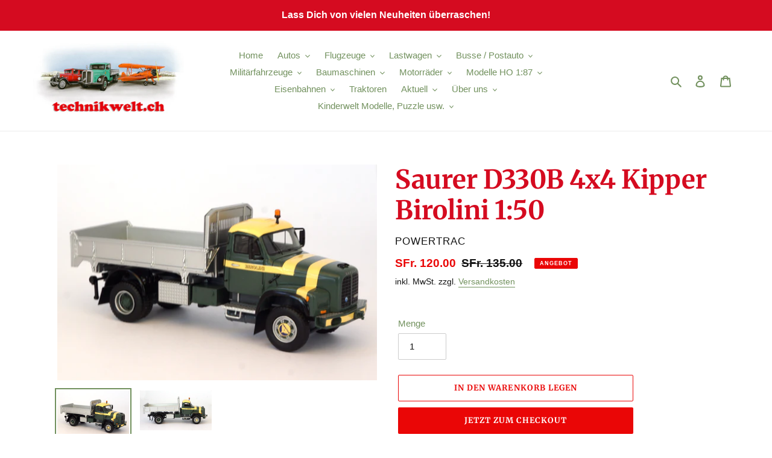

--- FILE ---
content_type: text/html; charset=utf-8
request_url: https://technikwelt.ch/products/saurer-d330b-4x4-kipper-birolini-1-50
body_size: 30726
content:
<!doctype html>
<html class="no-js" lang="de">
<head>

<!-- Google tag (gtag.js) -->
<script async src="https://www.googletagmanager.com/gtag/js?id=G-P74TBR5LWF"></script>
<script>
  window.dataLayer = window.dataLayer || [];
  function gtag(){dataLayer.push(arguments);}
  gtag('js', new Date());

  gtag('config', 'G-P74TBR5LWF');
</script>

<!-- Google Ads Remarketing Tag By FeedArmy Version 2.17 START -->
<!-- FeedArmy tutorial found at https://feedarmy.com/kb/adding-google-adwords-remarketing-tag-to-shopify/ -->

<!-- CODE SETTINGS START -->
<!-- CODE SETTINGS START -->

<!-- Please add your Google Ads Audience Source Tag ID -->


<!-- Please add your alpha2 code, you can find it here: https://help.shopify.com/en/api/custom-storefronts/storefront-api/reference/enum/countrycode -->


<!-- set your product id values are default, product_id, parent_id, sku-->


<!-- CODE SETTINGS END -->
<!-- CODE SETTINGS END -->

<!-- ==================================== -->
<!-- DO NOT EDIT ANYTHING BELOW THIS LINE -->

<script async src="https://www.googletagmanager.com/gtag/js?id=AW-11022569824"></script><script>
  window.dataLayer = window.dataLayer || [];
  function gtag(){dataLayer.push(arguments);}
  gtag('js', new Date());
  gtag('config', 'AW-11022569824');
</script>



<script>
  gtag('event', 'view_item', {
    'send_to': 'AW-11022569824',
  	  'value': 120.00,
	
    'items': [{
			'id': 'shopify_CHF_7643692761243_43334780780699',
      'google_business_vertical': 'retail'
    }]
	
  });
</script>
<!-- Google Ads Remarketing Tag By FeedArmy Version 2.17 END -->  


  
<meta name="google-site-verification" content="Fk36vG2luwmzzJDgQ_yL_qd_CZPYJlZH1EB3P_vrWvU" />
  
  
  <meta charset="utf-8">
  <meta http-equiv="X-UA-Compatible" content="IE=edge,chrome=1">
  <meta name="viewport" content="width=device-width,initial-scale=1">
  <meta name="theme-color" content="#EA0606">

  <link rel="preconnect" href="https://cdn.shopify.com" crossorigin>
  <link rel="preconnect" href="https://fonts.shopify.com" crossorigin>
  <link rel="preconnect" href="https://monorail-edge.shopifysvc.com"><link rel="preload" href="//technikwelt.ch/cdn/shop/t/1/assets/theme.css?v=136619971045174987231612368296" as="style">
  <link rel="preload" as="font" href="//technikwelt.ch/cdn/fonts/merriweather/merriweather_n7.19270b7a7a551caaabc4ca9d96160fde1ff78390.woff2" type="font/woff2" crossorigin>
  <link rel="preload" as="font" href="" type="font/woff2" crossorigin>
  <link rel="preload" as="font" href="" type="font/woff2" crossorigin>
  <link rel="preload" href="//technikwelt.ch/cdn/shop/t/1/assets/theme.js?v=140869348110754777901611410794" as="script">
  <link rel="preload" href="//technikwelt.ch/cdn/shop/t/1/assets/lazysizes.js?v=63098554868324070131611410793" as="script"><link rel="canonical" href="https://technikwelt.ch/products/saurer-d330b-4x4-kipper-birolini-1-50"><link rel="shortcut icon" href="//technikwelt.ch/cdn/shop/files/favicon-32x32_32x32.png?v=1640963178" type="image/png"><title>Saurer D330B 4x4 Kipper Birolini 1:50
&ndash; Technikwelt</title><meta name="description" content="Art 83.3054/PTSaurer D330B 4x4 Kipper  Version:  BiroliniMaterial: Fein gestaltetes Modell aus ResinMassstab: 1:50Hinweis: Limitierte Auflage mit nur 75 Stück Sammler Modell - nicht empfehlenswert für Kinder unter 12 Jahren    In 3 -5 Tagen bei dir zu Hause "><!-- /snippets/social-meta-tags.liquid -->


<meta property="og:site_name" content="Technikwelt">
<meta property="og:url" content="https://technikwelt.ch/products/saurer-d330b-4x4-kipper-birolini-1-50">
<meta property="og:title" content="Saurer D330B 4x4 Kipper Birolini 1:50">
<meta property="og:type" content="product">
<meta property="og:description" content="Art 83.3054/PTSaurer D330B 4x4 Kipper  Version:  BiroliniMaterial: Fein gestaltetes Modell aus ResinMassstab: 1:50Hinweis: Limitierte Auflage mit nur 75 Stück Sammler Modell - nicht empfehlenswert für Kinder unter 12 Jahren    In 3 -5 Tagen bei dir zu Hause "><meta property="og:image" content="http://technikwelt.ch/cdn/shop/files/Birolini1.jpg?v=1693511058">
  <meta property="og:image:secure_url" content="https://technikwelt.ch/cdn/shop/files/Birolini1.jpg?v=1693511058">
  <meta property="og:image:width" content="3868">
  <meta property="og:image:height" content="2616">
  <meta property="og:price:amount" content="120.00">
  <meta property="og:price:currency" content="CHF">



<meta name="twitter:card" content="summary_large_image">
<meta name="twitter:title" content="Saurer D330B 4x4 Kipper Birolini 1:50">
<meta name="twitter:description" content="Art 83.3054/PTSaurer D330B 4x4 Kipper  Version:  BiroliniMaterial: Fein gestaltetes Modell aus ResinMassstab: 1:50Hinweis: Limitierte Auflage mit nur 75 Stück Sammler Modell - nicht empfehlenswert für Kinder unter 12 Jahren    In 3 -5 Tagen bei dir zu Hause ">

  
<style data-shopify>
:root {
    --color-text: #72915e;
    --color-text-rgb: 114, 145, 94;
    --color-body-text: #131313;
    --color-sale-text: #EA0606;
    --color-small-button-text-border: #3a3a3a;
    --color-text-field: #ffffff;
    --color-text-field-text: #131313;
    --color-text-field-text-rgb: 19, 19, 19;

    --color-btn-primary: #EA0606;
    --color-btn-primary-darker: #b80505;
    --color-btn-primary-text: #ffffff;

    --color-blankstate: rgba(19, 19, 19, 0.35);
    --color-blankstate-border: rgba(19, 19, 19, 0.2);
    --color-blankstate-background: rgba(19, 19, 19, 0.1);

    --color-text-focus:#5a724a;
    --color-overlay-text-focus:#e6e6e6;
    --color-btn-primary-focus:#b80505;
    --color-btn-social-focus:#d2d2d2;
    --color-small-button-text-border-focus:#606060;
    --predictive-search-focus:#f2f2f2;

    --color-body: #ffffff;
    --color-bg: #ffffff;
    --color-bg-rgb: 255, 255, 255;
    --color-bg-alt: rgba(19, 19, 19, 0.05);
    --color-bg-currency-selector: rgba(19, 19, 19, 0.2);

    --color-overlay-title-text: #ffffff;
    --color-image-overlay: #131313;
    --color-image-overlay-rgb: 19, 19, 19;--opacity-image-overlay: 0.2;--hover-overlay-opacity: 0.6;

    --color-border: #ebebeb;
    --color-border-form: #cccccc;
    --color-border-form-darker: #b3b3b3;

    --svg-select-icon: url(//technikwelt.ch/cdn/shop/t/1/assets/ico-select.svg?v=28272713647476659971611441495);
    --slick-img-url: url(//technikwelt.ch/cdn/shop/t/1/assets/ajax-loader.gif?v=41356863302472015721611410791);

    --font-weight-body--bold: 700;
    --font-weight-body--bolder: 700;

    --font-stack-header: Merriweather, serif;
    --font-style-header: normal;
    --font-weight-header: 700;

    --font-stack-body: Helvetica, Arial, sans-serif;
    --font-style-body: normal;
    --font-weight-body: 400;

    --font-size-header: 32;

    --font-size-base: 15;

    --font-h1-desktop: 43;
    --font-h1-mobile: 40;
    --font-h2-desktop: 24;
    --font-h2-mobile: 22;
    --font-h3-mobile: 24;
    --font-h4-desktop: 21;
    --font-h4-mobile: 19;
    --font-h5-desktop: 18;
    --font-h5-mobile: 16;
    --font-h6-desktop: 17;
    --font-h6-mobile: 15;

    --font-mega-title-large-desktop: 80;

    --font-rich-text-large: 17;
    --font-rich-text-small: 13;

    
--color-video-bg: #f2f2f2;

    
    --global-color-image-loader-primary: rgba(114, 145, 94, 0.06);
    --global-color-image-loader-secondary: rgba(114, 145, 94, 0.12);
  }
</style>


  <style>*,::after,::before{box-sizing:border-box}body{margin:0}body,html{background-color:var(--color-body)}body,button{font-size:calc(var(--font-size-base) * 1px);font-family:var(--font-stack-body);font-style:var(--font-style-body);font-weight:var(--font-weight-body);color:var(--color-text);line-height:1.5}body,button{-webkit-font-smoothing:antialiased;-webkit-text-size-adjust:100%}.border-bottom{border-bottom:1px solid var(--color-border)}.btn--link{background-color:transparent;border:0;margin:0;color:var(--color-text);text-align:left}.text-right{text-align:right}.icon{display:inline-block;width:20px;height:20px;vertical-align:middle;fill:currentColor}.icon__fallback-text,.visually-hidden{position:absolute!important;overflow:hidden;clip:rect(0 0 0 0);height:1px;width:1px;margin:-1px;padding:0;border:0}svg.icon:not(.icon--full-color) circle,svg.icon:not(.icon--full-color) ellipse,svg.icon:not(.icon--full-color) g,svg.icon:not(.icon--full-color) line,svg.icon:not(.icon--full-color) path,svg.icon:not(.icon--full-color) polygon,svg.icon:not(.icon--full-color) polyline,svg.icon:not(.icon--full-color) rect,symbol.icon:not(.icon--full-color) circle,symbol.icon:not(.icon--full-color) ellipse,symbol.icon:not(.icon--full-color) g,symbol.icon:not(.icon--full-color) line,symbol.icon:not(.icon--full-color) path,symbol.icon:not(.icon--full-color) polygon,symbol.icon:not(.icon--full-color) polyline,symbol.icon:not(.icon--full-color) rect{fill:inherit;stroke:inherit}li{list-style:none}.list--inline{padding:0;margin:0}.list--inline>li{display:inline-block;margin-bottom:0;vertical-align:middle}a{color:var(--color-text);text-decoration:none}.h1,.h2,h1,h2{margin:0 0 17.5px;font-family:var(--font-stack-header);font-style:var(--font-style-header);font-weight:var(--font-weight-header);line-height:1.2;overflow-wrap:break-word;word-wrap:break-word}.h1 a,.h2 a,h1 a,h2 a{color:inherit;text-decoration:none;font-weight:inherit}.h1,h1{font-size:calc(((var(--font-h1-desktop))/ (var(--font-size-base))) * 1em);text-transform:none;letter-spacing:0}@media only screen and (max-width:749px){.h1,h1{font-size:calc(((var(--font-h1-mobile))/ (var(--font-size-base))) * 1em)}}.h2,h2{font-size:calc(((var(--font-h2-desktop))/ (var(--font-size-base))) * 1em);text-transform:uppercase;letter-spacing:.1em}@media only screen and (max-width:749px){.h2,h2{font-size:calc(((var(--font-h2-mobile))/ (var(--font-size-base))) * 1em)}}p{color:var(--color-body-text);margin:0 0 19.44444px}@media only screen and (max-width:749px){p{font-size:calc(((var(--font-size-base) - 1)/ (var(--font-size-base))) * 1em)}}p:last-child{margin-bottom:0}@media only screen and (max-width:749px){.small--hide{display:none!important}}.grid{list-style:none;margin:0;padding:0;margin-left:-30px}.grid::after{content:'';display:table;clear:both}@media only screen and (max-width:749px){.grid{margin-left:-22px}}.grid::after{content:'';display:table;clear:both}.grid--no-gutters{margin-left:0}.grid--no-gutters .grid__item{padding-left:0}.grid--table{display:table;table-layout:fixed;width:100%}.grid--table>.grid__item{float:none;display:table-cell;vertical-align:middle}.grid__item{float:left;padding-left:30px;width:100%}@media only screen and (max-width:749px){.grid__item{padding-left:22px}}.grid__item[class*="--push"]{position:relative}@media only screen and (min-width:750px){.medium-up--one-quarter{width:25%}.medium-up--push-one-third{width:33.33%}.medium-up--one-half{width:50%}.medium-up--push-one-third{left:33.33%;position:relative}}.site-header{position:relative;background-color:var(--color-body)}@media only screen and (max-width:749px){.site-header{border-bottom:1px solid var(--color-border)}}@media only screen and (min-width:750px){.site-header{padding:0 55px}.site-header.logo--center{padding-top:30px}}.site-header__logo{margin:15px 0}.logo-align--center .site-header__logo{text-align:center;margin:0 auto}@media only screen and (max-width:749px){.logo-align--center .site-header__logo{text-align:left;margin:15px 0}}@media only screen and (max-width:749px){.site-header__logo{padding-left:22px;text-align:left}.site-header__logo img{margin:0}}.site-header__logo-link{display:inline-block;word-break:break-word}@media only screen and (min-width:750px){.logo-align--center .site-header__logo-link{margin:0 auto}}.site-header__logo-image{display:block}@media only screen and (min-width:750px){.site-header__logo-image{margin:0 auto}}.site-header__logo-image img{width:100%}.site-header__logo-image--centered img{margin:0 auto}.site-header__logo img{display:block}.site-header__icons{position:relative;white-space:nowrap}@media only screen and (max-width:749px){.site-header__icons{width:auto;padding-right:13px}.site-header__icons .btn--link,.site-header__icons .site-header__cart{font-size:calc(((var(--font-size-base))/ (var(--font-size-base))) * 1em)}}.site-header__icons-wrapper{position:relative;display:-webkit-flex;display:-ms-flexbox;display:flex;width:100%;-ms-flex-align:center;-webkit-align-items:center;-moz-align-items:center;-ms-align-items:center;-o-align-items:center;align-items:center;-webkit-justify-content:flex-end;-ms-justify-content:flex-end;justify-content:flex-end}.site-header__account,.site-header__cart,.site-header__search{position:relative}.site-header__search.site-header__icon{display:none}@media only screen and (min-width:1400px){.site-header__search.site-header__icon{display:block}}.site-header__search-toggle{display:block}@media only screen and (min-width:750px){.site-header__account,.site-header__cart{padding:10px 11px}}.site-header__cart-title,.site-header__search-title{position:absolute!important;overflow:hidden;clip:rect(0 0 0 0);height:1px;width:1px;margin:-1px;padding:0;border:0;display:block;vertical-align:middle}.site-header__cart-title{margin-right:3px}.site-header__cart-count{display:flex;align-items:center;justify-content:center;position:absolute;right:.4rem;top:.2rem;font-weight:700;background-color:var(--color-btn-primary);color:var(--color-btn-primary-text);border-radius:50%;min-width:1em;height:1em}.site-header__cart-count span{font-family:HelveticaNeue,"Helvetica Neue",Helvetica,Arial,sans-serif;font-size:calc(11em / 16);line-height:1}@media only screen and (max-width:749px){.site-header__cart-count{top:calc(7em / 16);right:0;border-radius:50%;min-width:calc(19em / 16);height:calc(19em / 16)}}@media only screen and (max-width:749px){.site-header__cart-count span{padding:.25em calc(6em / 16);font-size:12px}}.site-header__menu{display:none}@media only screen and (max-width:749px){.site-header__icon{display:inline-block;vertical-align:middle;padding:10px 11px;margin:0}}@media only screen and (min-width:750px){.site-header__icon .icon-search{margin-right:3px}}.announcement-bar{z-index:10;position:relative;text-align:center;border-bottom:1px solid transparent;padding:2px}.announcement-bar__link{display:block}.announcement-bar__message{display:block;padding:11px 22px;font-size:calc(((16)/ (var(--font-size-base))) * 1em);font-weight:var(--font-weight-header)}@media only screen and (min-width:750px){.announcement-bar__message{padding-left:55px;padding-right:55px}}.site-nav{position:relative;padding:0;text-align:center;margin:25px 0}.site-nav a{padding:3px 10px}.site-nav__link{display:block;white-space:nowrap}.site-nav--centered .site-nav__link{padding-top:0}.site-nav__link .icon-chevron-down{width:calc(8em / 16);height:calc(8em / 16);margin-left:.5rem}.site-nav__label{border-bottom:1px solid transparent}.site-nav__link--active .site-nav__label{border-bottom-color:var(--color-text)}.site-nav__link--button{border:none;background-color:transparent;padding:3px 10px}.site-header__mobile-nav{z-index:11;position:relative;background-color:var(--color-body)}@media only screen and (max-width:749px){.site-header__mobile-nav{display:-webkit-flex;display:-ms-flexbox;display:flex;width:100%;-ms-flex-align:center;-webkit-align-items:center;-moz-align-items:center;-ms-align-items:center;-o-align-items:center;align-items:center}}.mobile-nav--open .icon-close{display:none}.main-content{opacity:0}.main-content .shopify-section{display:none}.main-content .shopify-section:first-child{display:inherit}.critical-hidden{display:none}</style>

  <script>
    window.performance.mark('debut:theme_stylesheet_loaded.start');

    function onLoadStylesheet() {
      performance.mark('debut:theme_stylesheet_loaded.end');
      performance.measure('debut:theme_stylesheet_loaded', 'debut:theme_stylesheet_loaded.start', 'debut:theme_stylesheet_loaded.end');

      var url = "//technikwelt.ch/cdn/shop/t/1/assets/theme.css?v=136619971045174987231612368296";
      var link = document.querySelector('link[href="' + url + '"]');
      link.loaded = true;
      link.dispatchEvent(new Event('load'));
    }
  </script>

  <link rel="stylesheet" href="//technikwelt.ch/cdn/shop/t/1/assets/theme.css?v=136619971045174987231612368296" type="text/css" media="print" onload="this.media='all';onLoadStylesheet()">

  <style>
    @font-face {
  font-family: Merriweather;
  font-weight: 700;
  font-style: normal;
  font-display: swap;
  src: url("//technikwelt.ch/cdn/fonts/merriweather/merriweather_n7.19270b7a7a551caaabc4ca9d96160fde1ff78390.woff2") format("woff2"),
       url("//technikwelt.ch/cdn/fonts/merriweather/merriweather_n7.cd38b457ece1a89976a4da2d642ece091dc8235f.woff") format("woff");
}

    
    
    
    
    
  </style>

  <script>
    var theme = {
      breakpoints: {
        medium: 750,
        large: 990,
        widescreen: 1400
      },
      strings: {
        addToCart: "In den Warenkorb legen",
        soldOut: "Zur Zeit nicht lieferbar",
        unavailable: "Nicht verfügbar",
        regularPrice: "Normaler Preis",
        salePrice: "Sonderpreis",
        sale: "Angebot",
        fromLowestPrice: "von [price]",
        vendor: "Verkäufer",
        showMore: "Mehr anzeigen",
        showLess: "Weniger anzeigen",
        searchFor: "Suchen nach",
        addressError: "Kann die Adresse nicht finden",
        addressNoResults: "Keine Ergebnisse für diese Adresse",
        addressQueryLimit: "Du hast die Nutzungsgrenze der Google-API überschritten. Du solltest über ein Upgrade auf einen \u003ca href=\"https:\/\/developers.google.com\/maps\/premium\/usage-limits\"\u003ePremium-Plan\u003c\/a\u003e nachdenken.",
        authError: "Es gab ein Problem bei der Authentifizierung deineses Google Maps-Kontos.",
        newWindow: "Öffnet ein neues Fenster.",
        external: "Öffnet externe Website.",
        newWindowExternal: "Öffnet externe Website in einem neuen Fenster.",
        removeLabel: "[product] entfernen",
        update: "Warenkorb aktualisieren",
        quantity: "Menge",
        discountedTotal: "Gesamtrabatt",
        regularTotal: "Normaler Gesamtpreis",
        priceColumn: "Rabattdetails findest du in der Preisspalte.",
        quantityMinimumMessage: "Die Menge muss 1 oder mehr sein",
        cartError: "Beim Aktualisieren des Warenkorbs ist ein Fehler aufgetreten. Bitte versuche es erneut.",
        removedItemMessage: "\u003cspan class=\"cart__removed-product-details\"\u003e([quantity]) [link]\u003c\/span\u003e aus deinem Warenkorb entfernt.",
        unitPrice: "Einzelpreis",
        unitPriceSeparator: "pro",
        oneCartCount: "1 Artikel",
        otherCartCount: "[count] Produkte",
        quantityLabel: "Menge: [count]",
        products: "Produkte",
        loading: "Wird geladen",
        number_of_results: "[result_number] von [results_count]",
        number_of_results_found: "[results_count] Ergebnisse gefunden",
        one_result_found: "1 Ergebnis gefunden"
      },
      moneyFormat: "SFr. {{amount}}",
      moneyFormatWithCurrency: "SFr. {{amount}} CHF",
      settings: {
        predictiveSearchEnabled: true,
        predictiveSearchShowPrice: true,
        predictiveSearchShowVendor: true
      },
      stylesheet: "//technikwelt.ch/cdn/shop/t/1/assets/theme.css?v=136619971045174987231612368296"
    }

    document.documentElement.className = document.documentElement.className.replace('no-js', 'js');
  </script><script src="//technikwelt.ch/cdn/shop/t/1/assets/theme.js?v=140869348110754777901611410794" defer="defer"></script>
  <script src="//technikwelt.ch/cdn/shop/t/1/assets/lazysizes.js?v=63098554868324070131611410793" defer="defer"></script>

  <script type="text/javascript">
    if (window.MSInputMethodContext && document.documentMode) {
      var scripts = document.getElementsByTagName('script')[0];
      var polyfill = document.createElement("script");
      polyfill.defer = true;
      polyfill.src = "//technikwelt.ch/cdn/shop/t/1/assets/ie11CustomProperties.min.js?v=146208399201472936201611410792";

      scripts.parentNode.insertBefore(polyfill, scripts);
    }
  </script>

  <script>window.performance && window.performance.mark && window.performance.mark('shopify.content_for_header.start');</script><meta name="facebook-domain-verification" content="iqzzun1t6rs85zvqrl4a3jwhjee9vl">
<meta name="facebook-domain-verification" content="3sujptu8zay169oa0kea5uv31hwiqp">
<meta id="shopify-digital-wallet" name="shopify-digital-wallet" content="/52887945371/digital_wallets/dialog">
<link rel="alternate" type="application/json+oembed" href="https://technikwelt.ch/products/saurer-d330b-4x4-kipper-birolini-1-50.oembed">
<script async="async" src="/checkouts/internal/preloads.js?locale=de-CH"></script>
<script id="shopify-features" type="application/json">{"accessToken":"d20fd87b386cf619ad30c90f1939eb7f","betas":["rich-media-storefront-analytics"],"domain":"technikwelt.ch","predictiveSearch":true,"shopId":52887945371,"locale":"de"}</script>
<script>var Shopify = Shopify || {};
Shopify.shop = "technikwelt-ch.myshopify.com";
Shopify.locale = "de";
Shopify.currency = {"active":"CHF","rate":"1.0"};
Shopify.country = "CH";
Shopify.theme = {"name":"Debut","id":117919514779,"schema_name":"Debut","schema_version":"17.9.0","theme_store_id":796,"role":"main"};
Shopify.theme.handle = "null";
Shopify.theme.style = {"id":null,"handle":null};
Shopify.cdnHost = "technikwelt.ch/cdn";
Shopify.routes = Shopify.routes || {};
Shopify.routes.root = "/";</script>
<script type="module">!function(o){(o.Shopify=o.Shopify||{}).modules=!0}(window);</script>
<script>!function(o){function n(){var o=[];function n(){o.push(Array.prototype.slice.apply(arguments))}return n.q=o,n}var t=o.Shopify=o.Shopify||{};t.loadFeatures=n(),t.autoloadFeatures=n()}(window);</script>
<script id="shop-js-analytics" type="application/json">{"pageType":"product"}</script>
<script defer="defer" async type="module" src="//technikwelt.ch/cdn/shopifycloud/shop-js/modules/v2/client.init-shop-cart-sync_DIwzDt8_.de.esm.js"></script>
<script defer="defer" async type="module" src="//technikwelt.ch/cdn/shopifycloud/shop-js/modules/v2/chunk.common_DK6FaseX.esm.js"></script>
<script defer="defer" async type="module" src="//technikwelt.ch/cdn/shopifycloud/shop-js/modules/v2/chunk.modal_DJrdBHKE.esm.js"></script>
<script type="module">
  await import("//technikwelt.ch/cdn/shopifycloud/shop-js/modules/v2/client.init-shop-cart-sync_DIwzDt8_.de.esm.js");
await import("//technikwelt.ch/cdn/shopifycloud/shop-js/modules/v2/chunk.common_DK6FaseX.esm.js");
await import("//technikwelt.ch/cdn/shopifycloud/shop-js/modules/v2/chunk.modal_DJrdBHKE.esm.js");

  window.Shopify.SignInWithShop?.initShopCartSync?.({"fedCMEnabled":true,"windoidEnabled":true});

</script>
<script id="__st">var __st={"a":52887945371,"offset":3600,"reqid":"e00a4959-437b-42fb-8a38-e92d59fbf951-1769614920","pageurl":"technikwelt.ch\/products\/saurer-d330b-4x4-kipper-birolini-1-50","u":"ccdd145e7fe0","p":"product","rtyp":"product","rid":7643692761243};</script>
<script>window.ShopifyPaypalV4VisibilityTracking = true;</script>
<script id="captcha-bootstrap">!function(){'use strict';const t='contact',e='account',n='new_comment',o=[[t,t],['blogs',n],['comments',n],[t,'customer']],c=[[e,'customer_login'],[e,'guest_login'],[e,'recover_customer_password'],[e,'create_customer']],r=t=>t.map((([t,e])=>`form[action*='/${t}']:not([data-nocaptcha='true']) input[name='form_type'][value='${e}']`)).join(','),a=t=>()=>t?[...document.querySelectorAll(t)].map((t=>t.form)):[];function s(){const t=[...o],e=r(t);return a(e)}const i='password',u='form_key',d=['recaptcha-v3-token','g-recaptcha-response','h-captcha-response',i],f=()=>{try{return window.sessionStorage}catch{return}},m='__shopify_v',_=t=>t.elements[u];function p(t,e,n=!1){try{const o=window.sessionStorage,c=JSON.parse(o.getItem(e)),{data:r}=function(t){const{data:e,action:n}=t;return t[m]||n?{data:e,action:n}:{data:t,action:n}}(c);for(const[e,n]of Object.entries(r))t.elements[e]&&(t.elements[e].value=n);n&&o.removeItem(e)}catch(o){console.error('form repopulation failed',{error:o})}}const l='form_type',E='cptcha';function T(t){t.dataset[E]=!0}const w=window,h=w.document,L='Shopify',v='ce_forms',y='captcha';let A=!1;((t,e)=>{const n=(g='f06e6c50-85a8-45c8-87d0-21a2b65856fe',I='https://cdn.shopify.com/shopifycloud/storefront-forms-hcaptcha/ce_storefront_forms_captcha_hcaptcha.v1.5.2.iife.js',D={infoText:'Durch hCaptcha geschützt',privacyText:'Datenschutz',termsText:'Allgemeine Geschäftsbedingungen'},(t,e,n)=>{const o=w[L][v],c=o.bindForm;if(c)return c(t,g,e,D).then(n);var r;o.q.push([[t,g,e,D],n]),r=I,A||(h.body.append(Object.assign(h.createElement('script'),{id:'captcha-provider',async:!0,src:r})),A=!0)});var g,I,D;w[L]=w[L]||{},w[L][v]=w[L][v]||{},w[L][v].q=[],w[L][y]=w[L][y]||{},w[L][y].protect=function(t,e){n(t,void 0,e),T(t)},Object.freeze(w[L][y]),function(t,e,n,w,h,L){const[v,y,A,g]=function(t,e,n){const i=e?o:[],u=t?c:[],d=[...i,...u],f=r(d),m=r(i),_=r(d.filter((([t,e])=>n.includes(e))));return[a(f),a(m),a(_),s()]}(w,h,L),I=t=>{const e=t.target;return e instanceof HTMLFormElement?e:e&&e.form},D=t=>v().includes(t);t.addEventListener('submit',(t=>{const e=I(t);if(!e)return;const n=D(e)&&!e.dataset.hcaptchaBound&&!e.dataset.recaptchaBound,o=_(e),c=g().includes(e)&&(!o||!o.value);(n||c)&&t.preventDefault(),c&&!n&&(function(t){try{if(!f())return;!function(t){const e=f();if(!e)return;const n=_(t);if(!n)return;const o=n.value;o&&e.removeItem(o)}(t);const e=Array.from(Array(32),(()=>Math.random().toString(36)[2])).join('');!function(t,e){_(t)||t.append(Object.assign(document.createElement('input'),{type:'hidden',name:u})),t.elements[u].value=e}(t,e),function(t,e){const n=f();if(!n)return;const o=[...t.querySelectorAll(`input[type='${i}']`)].map((({name:t})=>t)),c=[...d,...o],r={};for(const[a,s]of new FormData(t).entries())c.includes(a)||(r[a]=s);n.setItem(e,JSON.stringify({[m]:1,action:t.action,data:r}))}(t,e)}catch(e){console.error('failed to persist form',e)}}(e),e.submit())}));const S=(t,e)=>{t&&!t.dataset[E]&&(n(t,e.some((e=>e===t))),T(t))};for(const o of['focusin','change'])t.addEventListener(o,(t=>{const e=I(t);D(e)&&S(e,y())}));const B=e.get('form_key'),M=e.get(l),P=B&&M;t.addEventListener('DOMContentLoaded',(()=>{const t=y();if(P)for(const e of t)e.elements[l].value===M&&p(e,B);[...new Set([...A(),...v().filter((t=>'true'===t.dataset.shopifyCaptcha))])].forEach((e=>S(e,t)))}))}(h,new URLSearchParams(w.location.search),n,t,e,['guest_login'])})(!0,!0)}();</script>
<script integrity="sha256-4kQ18oKyAcykRKYeNunJcIwy7WH5gtpwJnB7kiuLZ1E=" data-source-attribution="shopify.loadfeatures" defer="defer" src="//technikwelt.ch/cdn/shopifycloud/storefront/assets/storefront/load_feature-a0a9edcb.js" crossorigin="anonymous"></script>
<script data-source-attribution="shopify.dynamic_checkout.dynamic.init">var Shopify=Shopify||{};Shopify.PaymentButton=Shopify.PaymentButton||{isStorefrontPortableWallets:!0,init:function(){window.Shopify.PaymentButton.init=function(){};var t=document.createElement("script");t.src="https://technikwelt.ch/cdn/shopifycloud/portable-wallets/latest/portable-wallets.de.js",t.type="module",document.head.appendChild(t)}};
</script>
<script data-source-attribution="shopify.dynamic_checkout.buyer_consent">
  function portableWalletsHideBuyerConsent(e){var t=document.getElementById("shopify-buyer-consent"),n=document.getElementById("shopify-subscription-policy-button");t&&n&&(t.classList.add("hidden"),t.setAttribute("aria-hidden","true"),n.removeEventListener("click",e))}function portableWalletsShowBuyerConsent(e){var t=document.getElementById("shopify-buyer-consent"),n=document.getElementById("shopify-subscription-policy-button");t&&n&&(t.classList.remove("hidden"),t.removeAttribute("aria-hidden"),n.addEventListener("click",e))}window.Shopify?.PaymentButton&&(window.Shopify.PaymentButton.hideBuyerConsent=portableWalletsHideBuyerConsent,window.Shopify.PaymentButton.showBuyerConsent=portableWalletsShowBuyerConsent);
</script>
<script>
  function portableWalletsCleanup(e){e&&e.src&&console.error("Failed to load portable wallets script "+e.src);var t=document.querySelectorAll("shopify-accelerated-checkout .shopify-payment-button__skeleton, shopify-accelerated-checkout-cart .wallet-cart-button__skeleton"),e=document.getElementById("shopify-buyer-consent");for(let e=0;e<t.length;e++)t[e].remove();e&&e.remove()}function portableWalletsNotLoadedAsModule(e){e instanceof ErrorEvent&&"string"==typeof e.message&&e.message.includes("import.meta")&&"string"==typeof e.filename&&e.filename.includes("portable-wallets")&&(window.removeEventListener("error",portableWalletsNotLoadedAsModule),window.Shopify.PaymentButton.failedToLoad=e,"loading"===document.readyState?document.addEventListener("DOMContentLoaded",window.Shopify.PaymentButton.init):window.Shopify.PaymentButton.init())}window.addEventListener("error",portableWalletsNotLoadedAsModule);
</script>

<script type="module" src="https://technikwelt.ch/cdn/shopifycloud/portable-wallets/latest/portable-wallets.de.js" onError="portableWalletsCleanup(this)" crossorigin="anonymous"></script>
<script nomodule>
  document.addEventListener("DOMContentLoaded", portableWalletsCleanup);
</script>

<link id="shopify-accelerated-checkout-styles" rel="stylesheet" media="screen" href="https://technikwelt.ch/cdn/shopifycloud/portable-wallets/latest/accelerated-checkout-backwards-compat.css" crossorigin="anonymous">
<style id="shopify-accelerated-checkout-cart">
        #shopify-buyer-consent {
  margin-top: 1em;
  display: inline-block;
  width: 100%;
}

#shopify-buyer-consent.hidden {
  display: none;
}

#shopify-subscription-policy-button {
  background: none;
  border: none;
  padding: 0;
  text-decoration: underline;
  font-size: inherit;
  cursor: pointer;
}

#shopify-subscription-policy-button::before {
  box-shadow: none;
}

      </style>

<script>window.performance && window.performance.mark && window.performance.mark('shopify.content_for_header.end');</script>
 
  
  <link href="//technikwelt.ch/cdn/shop/t/1/assets/custom.css?v=103478875910435058941667247653" rel="stylesheet" type="text/css" media="all" />

  <!-- Hotjar Tracking Code for technikwelt.ch -->
<script>
    (function(h,o,t,j,a,r){
        h.hj=h.hj||function(){(h.hj.q=h.hj.q||[]).push(arguments)};
        h._hjSettings={hjid:3234734,hjsv:6};
        a=o.getElementsByTagName('head')[0];
        r=o.createElement('script');r.async=1;
        r.src=t+h._hjSettings.hjid+j+h._hjSettings.hjsv;
        a.appendChild(r);
    })(window,document,'https://static.hotjar.com/c/hotjar-','.js?sv=');
</script>
  
  
<script>
    
    
    
    
    var gsf_conversion_data = {page_type : 'product', event : 'view_item', data : {product_data : [{variant_id : 43334780780699, product_id : 7643692761243, name : "Saurer D330B 4x4 Kipper Birolini 1:50", price : "120.00", currency : "CHF", sku : "83.3054/PT", brand : "PowerTrac", variant : "Default Title", category : "Lastwagen"}], total_price : "120.00", shop_currency : "CHF"}};
    
</script>
<link href="https://monorail-edge.shopifysvc.com" rel="dns-prefetch">
<script>(function(){if ("sendBeacon" in navigator && "performance" in window) {try {var session_token_from_headers = performance.getEntriesByType('navigation')[0].serverTiming.find(x => x.name == '_s').description;} catch {var session_token_from_headers = undefined;}var session_cookie_matches = document.cookie.match(/_shopify_s=([^;]*)/);var session_token_from_cookie = session_cookie_matches && session_cookie_matches.length === 2 ? session_cookie_matches[1] : "";var session_token = session_token_from_headers || session_token_from_cookie || "";function handle_abandonment_event(e) {var entries = performance.getEntries().filter(function(entry) {return /monorail-edge.shopifysvc.com/.test(entry.name);});if (!window.abandonment_tracked && entries.length === 0) {window.abandonment_tracked = true;var currentMs = Date.now();var navigation_start = performance.timing.navigationStart;var payload = {shop_id: 52887945371,url: window.location.href,navigation_start,duration: currentMs - navigation_start,session_token,page_type: "product"};window.navigator.sendBeacon("https://monorail-edge.shopifysvc.com/v1/produce", JSON.stringify({schema_id: "online_store_buyer_site_abandonment/1.1",payload: payload,metadata: {event_created_at_ms: currentMs,event_sent_at_ms: currentMs}}));}}window.addEventListener('pagehide', handle_abandonment_event);}}());</script>
<script id="web-pixels-manager-setup">(function e(e,d,r,n,o){if(void 0===o&&(o={}),!Boolean(null===(a=null===(i=window.Shopify)||void 0===i?void 0:i.analytics)||void 0===a?void 0:a.replayQueue)){var i,a;window.Shopify=window.Shopify||{};var t=window.Shopify;t.analytics=t.analytics||{};var s=t.analytics;s.replayQueue=[],s.publish=function(e,d,r){return s.replayQueue.push([e,d,r]),!0};try{self.performance.mark("wpm:start")}catch(e){}var l=function(){var e={modern:/Edge?\/(1{2}[4-9]|1[2-9]\d|[2-9]\d{2}|\d{4,})\.\d+(\.\d+|)|Firefox\/(1{2}[4-9]|1[2-9]\d|[2-9]\d{2}|\d{4,})\.\d+(\.\d+|)|Chrom(ium|e)\/(9{2}|\d{3,})\.\d+(\.\d+|)|(Maci|X1{2}).+ Version\/(15\.\d+|(1[6-9]|[2-9]\d|\d{3,})\.\d+)([,.]\d+|)( \(\w+\)|)( Mobile\/\w+|) Safari\/|Chrome.+OPR\/(9{2}|\d{3,})\.\d+\.\d+|(CPU[ +]OS|iPhone[ +]OS|CPU[ +]iPhone|CPU IPhone OS|CPU iPad OS)[ +]+(15[._]\d+|(1[6-9]|[2-9]\d|\d{3,})[._]\d+)([._]\d+|)|Android:?[ /-](13[3-9]|1[4-9]\d|[2-9]\d{2}|\d{4,})(\.\d+|)(\.\d+|)|Android.+Firefox\/(13[5-9]|1[4-9]\d|[2-9]\d{2}|\d{4,})\.\d+(\.\d+|)|Android.+Chrom(ium|e)\/(13[3-9]|1[4-9]\d|[2-9]\d{2}|\d{4,})\.\d+(\.\d+|)|SamsungBrowser\/([2-9]\d|\d{3,})\.\d+/,legacy:/Edge?\/(1[6-9]|[2-9]\d|\d{3,})\.\d+(\.\d+|)|Firefox\/(5[4-9]|[6-9]\d|\d{3,})\.\d+(\.\d+|)|Chrom(ium|e)\/(5[1-9]|[6-9]\d|\d{3,})\.\d+(\.\d+|)([\d.]+$|.*Safari\/(?![\d.]+ Edge\/[\d.]+$))|(Maci|X1{2}).+ Version\/(10\.\d+|(1[1-9]|[2-9]\d|\d{3,})\.\d+)([,.]\d+|)( \(\w+\)|)( Mobile\/\w+|) Safari\/|Chrome.+OPR\/(3[89]|[4-9]\d|\d{3,})\.\d+\.\d+|(CPU[ +]OS|iPhone[ +]OS|CPU[ +]iPhone|CPU IPhone OS|CPU iPad OS)[ +]+(10[._]\d+|(1[1-9]|[2-9]\d|\d{3,})[._]\d+)([._]\d+|)|Android:?[ /-](13[3-9]|1[4-9]\d|[2-9]\d{2}|\d{4,})(\.\d+|)(\.\d+|)|Mobile Safari.+OPR\/([89]\d|\d{3,})\.\d+\.\d+|Android.+Firefox\/(13[5-9]|1[4-9]\d|[2-9]\d{2}|\d{4,})\.\d+(\.\d+|)|Android.+Chrom(ium|e)\/(13[3-9]|1[4-9]\d|[2-9]\d{2}|\d{4,})\.\d+(\.\d+|)|Android.+(UC? ?Browser|UCWEB|U3)[ /]?(15\.([5-9]|\d{2,})|(1[6-9]|[2-9]\d|\d{3,})\.\d+)\.\d+|SamsungBrowser\/(5\.\d+|([6-9]|\d{2,})\.\d+)|Android.+MQ{2}Browser\/(14(\.(9|\d{2,})|)|(1[5-9]|[2-9]\d|\d{3,})(\.\d+|))(\.\d+|)|K[Aa][Ii]OS\/(3\.\d+|([4-9]|\d{2,})\.\d+)(\.\d+|)/},d=e.modern,r=e.legacy,n=navigator.userAgent;return n.match(d)?"modern":n.match(r)?"legacy":"unknown"}(),u="modern"===l?"modern":"legacy",c=(null!=n?n:{modern:"",legacy:""})[u],f=function(e){return[e.baseUrl,"/wpm","/b",e.hashVersion,"modern"===e.buildTarget?"m":"l",".js"].join("")}({baseUrl:d,hashVersion:r,buildTarget:u}),m=function(e){var d=e.version,r=e.bundleTarget,n=e.surface,o=e.pageUrl,i=e.monorailEndpoint;return{emit:function(e){var a=e.status,t=e.errorMsg,s=(new Date).getTime(),l=JSON.stringify({metadata:{event_sent_at_ms:s},events:[{schema_id:"web_pixels_manager_load/3.1",payload:{version:d,bundle_target:r,page_url:o,status:a,surface:n,error_msg:t},metadata:{event_created_at_ms:s}}]});if(!i)return console&&console.warn&&console.warn("[Web Pixels Manager] No Monorail endpoint provided, skipping logging."),!1;try{return self.navigator.sendBeacon.bind(self.navigator)(i,l)}catch(e){}var u=new XMLHttpRequest;try{return u.open("POST",i,!0),u.setRequestHeader("Content-Type","text/plain"),u.send(l),!0}catch(e){return console&&console.warn&&console.warn("[Web Pixels Manager] Got an unhandled error while logging to Monorail."),!1}}}}({version:r,bundleTarget:l,surface:e.surface,pageUrl:self.location.href,monorailEndpoint:e.monorailEndpoint});try{o.browserTarget=l,function(e){var d=e.src,r=e.async,n=void 0===r||r,o=e.onload,i=e.onerror,a=e.sri,t=e.scriptDataAttributes,s=void 0===t?{}:t,l=document.createElement("script"),u=document.querySelector("head"),c=document.querySelector("body");if(l.async=n,l.src=d,a&&(l.integrity=a,l.crossOrigin="anonymous"),s)for(var f in s)if(Object.prototype.hasOwnProperty.call(s,f))try{l.dataset[f]=s[f]}catch(e){}if(o&&l.addEventListener("load",o),i&&l.addEventListener("error",i),u)u.appendChild(l);else{if(!c)throw new Error("Did not find a head or body element to append the script");c.appendChild(l)}}({src:f,async:!0,onload:function(){if(!function(){var e,d;return Boolean(null===(d=null===(e=window.Shopify)||void 0===e?void 0:e.analytics)||void 0===d?void 0:d.initialized)}()){var d=window.webPixelsManager.init(e)||void 0;if(d){var r=window.Shopify.analytics;r.replayQueue.forEach((function(e){var r=e[0],n=e[1],o=e[2];d.publishCustomEvent(r,n,o)})),r.replayQueue=[],r.publish=d.publishCustomEvent,r.visitor=d.visitor,r.initialized=!0}}},onerror:function(){return m.emit({status:"failed",errorMsg:"".concat(f," has failed to load")})},sri:function(e){var d=/^sha384-[A-Za-z0-9+/=]+$/;return"string"==typeof e&&d.test(e)}(c)?c:"",scriptDataAttributes:o}),m.emit({status:"loading"})}catch(e){m.emit({status:"failed",errorMsg:(null==e?void 0:e.message)||"Unknown error"})}}})({shopId: 52887945371,storefrontBaseUrl: "https://technikwelt.ch",extensionsBaseUrl: "https://extensions.shopifycdn.com/cdn/shopifycloud/web-pixels-manager",monorailEndpoint: "https://monorail-edge.shopifysvc.com/unstable/produce_batch",surface: "storefront-renderer",enabledBetaFlags: ["2dca8a86"],webPixelsConfigList: [{"id":"584253595","configuration":"{\"config\":\"{\\\"pixel_id\\\":\\\"G-P74TBR5LWF\\\",\\\"gtag_events\\\":[{\\\"type\\\":\\\"purchase\\\",\\\"action_label\\\":\\\"G-P74TBR5LWF\\\"},{\\\"type\\\":\\\"page_view\\\",\\\"action_label\\\":\\\"G-P74TBR5LWF\\\"},{\\\"type\\\":\\\"view_item\\\",\\\"action_label\\\":\\\"G-P74TBR5LWF\\\"},{\\\"type\\\":\\\"search\\\",\\\"action_label\\\":\\\"G-P74TBR5LWF\\\"},{\\\"type\\\":\\\"add_to_cart\\\",\\\"action_label\\\":\\\"G-P74TBR5LWF\\\"},{\\\"type\\\":\\\"begin_checkout\\\",\\\"action_label\\\":\\\"G-P74TBR5LWF\\\"},{\\\"type\\\":\\\"add_payment_info\\\",\\\"action_label\\\":\\\"G-P74TBR5LWF\\\"}],\\\"enable_monitoring_mode\\\":false}\"}","eventPayloadVersion":"v1","runtimeContext":"OPEN","scriptVersion":"b2a88bafab3e21179ed38636efcd8a93","type":"APP","apiClientId":1780363,"privacyPurposes":[],"dataSharingAdjustments":{"protectedCustomerApprovalScopes":["read_customer_address","read_customer_email","read_customer_name","read_customer_personal_data","read_customer_phone"]}},{"id":"199983259","configuration":"{\"pixel_id\":\"993116594965805\",\"pixel_type\":\"facebook_pixel\",\"metaapp_system_user_token\":\"-\"}","eventPayloadVersion":"v1","runtimeContext":"OPEN","scriptVersion":"ca16bc87fe92b6042fbaa3acc2fbdaa6","type":"APP","apiClientId":2329312,"privacyPurposes":["ANALYTICS","MARKETING","SALE_OF_DATA"],"dataSharingAdjustments":{"protectedCustomerApprovalScopes":["read_customer_address","read_customer_email","read_customer_name","read_customer_personal_data","read_customer_phone"]}},{"id":"shopify-app-pixel","configuration":"{}","eventPayloadVersion":"v1","runtimeContext":"STRICT","scriptVersion":"0450","apiClientId":"shopify-pixel","type":"APP","privacyPurposes":["ANALYTICS","MARKETING"]},{"id":"shopify-custom-pixel","eventPayloadVersion":"v1","runtimeContext":"LAX","scriptVersion":"0450","apiClientId":"shopify-pixel","type":"CUSTOM","privacyPurposes":["ANALYTICS","MARKETING"]}],isMerchantRequest: false,initData: {"shop":{"name":"Technikwelt","paymentSettings":{"currencyCode":"CHF"},"myshopifyDomain":"technikwelt-ch.myshopify.com","countryCode":"CH","storefrontUrl":"https:\/\/technikwelt.ch"},"customer":null,"cart":null,"checkout":null,"productVariants":[{"price":{"amount":120.0,"currencyCode":"CHF"},"product":{"title":"Saurer D330B 4x4 Kipper Birolini 1:50","vendor":"PowerTrac","id":"7643692761243","untranslatedTitle":"Saurer D330B 4x4 Kipper Birolini 1:50","url":"\/products\/saurer-d330b-4x4-kipper-birolini-1-50","type":"Lastwagen"},"id":"43334780780699","image":{"src":"\/\/technikwelt.ch\/cdn\/shop\/files\/Birolini1.jpg?v=1693511058"},"sku":"83.3054\/PT","title":"Default Title","untranslatedTitle":"Default Title"}],"purchasingCompany":null},},"https://technikwelt.ch/cdn","fcfee988w5aeb613cpc8e4bc33m6693e112",{"modern":"","legacy":""},{"shopId":"52887945371","storefrontBaseUrl":"https:\/\/technikwelt.ch","extensionBaseUrl":"https:\/\/extensions.shopifycdn.com\/cdn\/shopifycloud\/web-pixels-manager","surface":"storefront-renderer","enabledBetaFlags":"[\"2dca8a86\"]","isMerchantRequest":"false","hashVersion":"fcfee988w5aeb613cpc8e4bc33m6693e112","publish":"custom","events":"[[\"page_viewed\",{}],[\"product_viewed\",{\"productVariant\":{\"price\":{\"amount\":120.0,\"currencyCode\":\"CHF\"},\"product\":{\"title\":\"Saurer D330B 4x4 Kipper Birolini 1:50\",\"vendor\":\"PowerTrac\",\"id\":\"7643692761243\",\"untranslatedTitle\":\"Saurer D330B 4x4 Kipper Birolini 1:50\",\"url\":\"\/products\/saurer-d330b-4x4-kipper-birolini-1-50\",\"type\":\"Lastwagen\"},\"id\":\"43334780780699\",\"image\":{\"src\":\"\/\/technikwelt.ch\/cdn\/shop\/files\/Birolini1.jpg?v=1693511058\"},\"sku\":\"83.3054\/PT\",\"title\":\"Default Title\",\"untranslatedTitle\":\"Default Title\"}}]]"});</script><script>
  window.ShopifyAnalytics = window.ShopifyAnalytics || {};
  window.ShopifyAnalytics.meta = window.ShopifyAnalytics.meta || {};
  window.ShopifyAnalytics.meta.currency = 'CHF';
  var meta = {"product":{"id":7643692761243,"gid":"gid:\/\/shopify\/Product\/7643692761243","vendor":"PowerTrac","type":"Lastwagen","handle":"saurer-d330b-4x4-kipper-birolini-1-50","variants":[{"id":43334780780699,"price":12000,"name":"Saurer D330B 4x4 Kipper Birolini 1:50","public_title":null,"sku":"83.3054\/PT"}],"remote":false},"page":{"pageType":"product","resourceType":"product","resourceId":7643692761243,"requestId":"e00a4959-437b-42fb-8a38-e92d59fbf951-1769614920"}};
  for (var attr in meta) {
    window.ShopifyAnalytics.meta[attr] = meta[attr];
  }
</script>
<script class="analytics">
  (function () {
    var customDocumentWrite = function(content) {
      var jquery = null;

      if (window.jQuery) {
        jquery = window.jQuery;
      } else if (window.Checkout && window.Checkout.$) {
        jquery = window.Checkout.$;
      }

      if (jquery) {
        jquery('body').append(content);
      }
    };

    var hasLoggedConversion = function(token) {
      if (token) {
        return document.cookie.indexOf('loggedConversion=' + token) !== -1;
      }
      return false;
    }

    var setCookieIfConversion = function(token) {
      if (token) {
        var twoMonthsFromNow = new Date(Date.now());
        twoMonthsFromNow.setMonth(twoMonthsFromNow.getMonth() + 2);

        document.cookie = 'loggedConversion=' + token + '; expires=' + twoMonthsFromNow;
      }
    }

    var trekkie = window.ShopifyAnalytics.lib = window.trekkie = window.trekkie || [];
    if (trekkie.integrations) {
      return;
    }
    trekkie.methods = [
      'identify',
      'page',
      'ready',
      'track',
      'trackForm',
      'trackLink'
    ];
    trekkie.factory = function(method) {
      return function() {
        var args = Array.prototype.slice.call(arguments);
        args.unshift(method);
        trekkie.push(args);
        return trekkie;
      };
    };
    for (var i = 0; i < trekkie.methods.length; i++) {
      var key = trekkie.methods[i];
      trekkie[key] = trekkie.factory(key);
    }
    trekkie.load = function(config) {
      trekkie.config = config || {};
      trekkie.config.initialDocumentCookie = document.cookie;
      var first = document.getElementsByTagName('script')[0];
      var script = document.createElement('script');
      script.type = 'text/javascript';
      script.onerror = function(e) {
        var scriptFallback = document.createElement('script');
        scriptFallback.type = 'text/javascript';
        scriptFallback.onerror = function(error) {
                var Monorail = {
      produce: function produce(monorailDomain, schemaId, payload) {
        var currentMs = new Date().getTime();
        var event = {
          schema_id: schemaId,
          payload: payload,
          metadata: {
            event_created_at_ms: currentMs,
            event_sent_at_ms: currentMs
          }
        };
        return Monorail.sendRequest("https://" + monorailDomain + "/v1/produce", JSON.stringify(event));
      },
      sendRequest: function sendRequest(endpointUrl, payload) {
        // Try the sendBeacon API
        if (window && window.navigator && typeof window.navigator.sendBeacon === 'function' && typeof window.Blob === 'function' && !Monorail.isIos12()) {
          var blobData = new window.Blob([payload], {
            type: 'text/plain'
          });

          if (window.navigator.sendBeacon(endpointUrl, blobData)) {
            return true;
          } // sendBeacon was not successful

        } // XHR beacon

        var xhr = new XMLHttpRequest();

        try {
          xhr.open('POST', endpointUrl);
          xhr.setRequestHeader('Content-Type', 'text/plain');
          xhr.send(payload);
        } catch (e) {
          console.log(e);
        }

        return false;
      },
      isIos12: function isIos12() {
        return window.navigator.userAgent.lastIndexOf('iPhone; CPU iPhone OS 12_') !== -1 || window.navigator.userAgent.lastIndexOf('iPad; CPU OS 12_') !== -1;
      }
    };
    Monorail.produce('monorail-edge.shopifysvc.com',
      'trekkie_storefront_load_errors/1.1',
      {shop_id: 52887945371,
      theme_id: 117919514779,
      app_name: "storefront",
      context_url: window.location.href,
      source_url: "//technikwelt.ch/cdn/s/trekkie.storefront.a804e9514e4efded663580eddd6991fcc12b5451.min.js"});

        };
        scriptFallback.async = true;
        scriptFallback.src = '//technikwelt.ch/cdn/s/trekkie.storefront.a804e9514e4efded663580eddd6991fcc12b5451.min.js';
        first.parentNode.insertBefore(scriptFallback, first);
      };
      script.async = true;
      script.src = '//technikwelt.ch/cdn/s/trekkie.storefront.a804e9514e4efded663580eddd6991fcc12b5451.min.js';
      first.parentNode.insertBefore(script, first);
    };
    trekkie.load(
      {"Trekkie":{"appName":"storefront","development":false,"defaultAttributes":{"shopId":52887945371,"isMerchantRequest":null,"themeId":117919514779,"themeCityHash":"11729472034061434237","contentLanguage":"de","currency":"CHF","eventMetadataId":"aef31069-4e2b-4825-ae29-7f1493907cac"},"isServerSideCookieWritingEnabled":true,"monorailRegion":"shop_domain","enabledBetaFlags":["65f19447","b5387b81"]},"Session Attribution":{},"S2S":{"facebookCapiEnabled":true,"source":"trekkie-storefront-renderer","apiClientId":580111}}
    );

    var loaded = false;
    trekkie.ready(function() {
      if (loaded) return;
      loaded = true;

      window.ShopifyAnalytics.lib = window.trekkie;

      var originalDocumentWrite = document.write;
      document.write = customDocumentWrite;
      try { window.ShopifyAnalytics.merchantGoogleAnalytics.call(this); } catch(error) {};
      document.write = originalDocumentWrite;

      window.ShopifyAnalytics.lib.page(null,{"pageType":"product","resourceType":"product","resourceId":7643692761243,"requestId":"e00a4959-437b-42fb-8a38-e92d59fbf951-1769614920","shopifyEmitted":true});

      var match = window.location.pathname.match(/checkouts\/(.+)\/(thank_you|post_purchase)/)
      var token = match? match[1]: undefined;
      if (!hasLoggedConversion(token)) {
        setCookieIfConversion(token);
        window.ShopifyAnalytics.lib.track("Viewed Product",{"currency":"CHF","variantId":43334780780699,"productId":7643692761243,"productGid":"gid:\/\/shopify\/Product\/7643692761243","name":"Saurer D330B 4x4 Kipper Birolini 1:50","price":"120.00","sku":"83.3054\/PT","brand":"PowerTrac","variant":null,"category":"Lastwagen","nonInteraction":true,"remote":false},undefined,undefined,{"shopifyEmitted":true});
      window.ShopifyAnalytics.lib.track("monorail:\/\/trekkie_storefront_viewed_product\/1.1",{"currency":"CHF","variantId":43334780780699,"productId":7643692761243,"productGid":"gid:\/\/shopify\/Product\/7643692761243","name":"Saurer D330B 4x4 Kipper Birolini 1:50","price":"120.00","sku":"83.3054\/PT","brand":"PowerTrac","variant":null,"category":"Lastwagen","nonInteraction":true,"remote":false,"referer":"https:\/\/technikwelt.ch\/products\/saurer-d330b-4x4-kipper-birolini-1-50"});
      }
    });


        var eventsListenerScript = document.createElement('script');
        eventsListenerScript.async = true;
        eventsListenerScript.src = "//technikwelt.ch/cdn/shopifycloud/storefront/assets/shop_events_listener-3da45d37.js";
        document.getElementsByTagName('head')[0].appendChild(eventsListenerScript);

})();</script>
  <script>
  if (!window.ga || (window.ga && typeof window.ga !== 'function')) {
    window.ga = function ga() {
      (window.ga.q = window.ga.q || []).push(arguments);
      if (window.Shopify && window.Shopify.analytics && typeof window.Shopify.analytics.publish === 'function') {
        window.Shopify.analytics.publish("ga_stub_called", {}, {sendTo: "google_osp_migration"});
      }
      console.error("Shopify's Google Analytics stub called with:", Array.from(arguments), "\nSee https://help.shopify.com/manual/promoting-marketing/pixels/pixel-migration#google for more information.");
    };
    if (window.Shopify && window.Shopify.analytics && typeof window.Shopify.analytics.publish === 'function') {
      window.Shopify.analytics.publish("ga_stub_initialized", {}, {sendTo: "google_osp_migration"});
    }
  }
</script>
<script
  defer
  src="https://technikwelt.ch/cdn/shopifycloud/perf-kit/shopify-perf-kit-3.1.0.min.js"
  data-application="storefront-renderer"
  data-shop-id="52887945371"
  data-render-region="gcp-us-east1"
  data-page-type="product"
  data-theme-instance-id="117919514779"
  data-theme-name="Debut"
  data-theme-version="17.9.0"
  data-monorail-region="shop_domain"
  data-resource-timing-sampling-rate="10"
  data-shs="true"
  data-shs-beacon="true"
  data-shs-export-with-fetch="true"
  data-shs-logs-sample-rate="1"
  data-shs-beacon-endpoint="https://technikwelt.ch/api/collect"
></script>
</head> 

<body class="template-product">

 

  <a class="in-page-link visually-hidden skip-link" href="#MainContent">Direkt zum Inhalt</a><style data-shopify>

  .cart-popup {
    box-shadow: 1px 1px 10px 2px rgba(235, 235, 235, 0.5);
  }</style><div class="cart-popup-wrapper cart-popup-wrapper--hidden critical-hidden" role="dialog" aria-modal="true" aria-labelledby="CartPopupHeading" data-cart-popup-wrapper>
  <div class="cart-popup" data-cart-popup tabindex="-1">
    <div class="cart-popup__header">
      <h2 id="CartPopupHeading" class="cart-popup__heading">Zum Warenkorb hinzugefügt</h2>
      <button class="cart-popup__close" aria-label="Schließen" data-cart-popup-close><svg aria-hidden="true" focusable="false" role="presentation" class="icon icon-close" viewBox="0 0 40 40"><path d="M23.868 20.015L39.117 4.78c1.11-1.108 1.11-2.77 0-3.877-1.109-1.108-2.773-1.108-3.882 0L19.986 16.137 4.737.904C3.628-.204 1.965-.204.856.904c-1.11 1.108-1.11 2.77 0 3.877l15.249 15.234L.855 35.248c-1.108 1.108-1.108 2.77 0 3.877.555.554 1.248.831 1.942.831s1.386-.277 1.94-.83l15.25-15.234 15.248 15.233c.555.554 1.248.831 1.941.831s1.387-.277 1.941-.83c1.11-1.109 1.11-2.77 0-3.878L23.868 20.015z" class="layer"/></svg></button>
    </div>
    <div class="cart-popup-item">
      <div class="cart-popup-item__image-wrapper hide" data-cart-popup-image-wrapper data-image-loading-animation></div>
      <div class="cart-popup-item__description">
        <div>
          <h3 class="cart-popup-item__title" data-cart-popup-title></h3>
          <ul class="product-details" aria-label="Produktdetails" data-cart-popup-product-details></ul>
        </div>
        <div class="cart-popup-item__quantity">
          <span class="visually-hidden" data-cart-popup-quantity-label></span>
          <span aria-hidden="true">Menge:</span>
          <span aria-hidden="true" data-cart-popup-quantity></span>
        </div>
      </div>
    </div>

    <a href="/cart" class="cart-popup__cta-link btn btn--secondary-accent">
      Warenkorb einsehen (<span data-cart-popup-cart-quantity></span>)
    </a>

    <div class="cart-popup__dismiss">
      <button class="cart-popup__dismiss-button text-link text-link--accent" data-cart-popup-dismiss>
        Weiter einkaufen
      </button>
    </div>
  </div>
</div>

<div id="shopify-section-header" class="shopify-section">
  <style>
    
      .site-header__logo-image {
        max-width: 250px;
      }
    

    
      .site-header__logo-image {
        margin: 0;
      }
    
  </style>


<div id="SearchDrawer" class="search-bar drawer drawer--top critical-hidden" role="dialog" aria-modal="true" aria-label="Suchen" data-predictive-search-drawer>
  <div class="search-bar__interior">
    <div class="search-form__container" data-search-form-container>
      <form class="search-form search-bar__form" action="/search" method="get" role="search">
        <div class="search-form__input-wrapper">
          <input
            type="text"
            name="q"
            placeholder="Suchen"
            role="combobox"
            aria-autocomplete="list"
            aria-owns="predictive-search-results"
            aria-expanded="false"
            aria-label="Suchen"
            aria-haspopup="listbox"
            class="search-form__input search-bar__input"
            data-predictive-search-drawer-input
            data-base-url="/search"
          />
          <input type="hidden" name="options[prefix]" value="last" aria-hidden="true" />
          <div class="predictive-search-wrapper predictive-search-wrapper--drawer" data-predictive-search-mount="drawer"></div>
        </div>

        <button class="search-bar__submit search-form__submit"
          type="submit"
          data-search-form-submit>
          <svg aria-hidden="true" focusable="false" role="presentation" class="icon icon-search" viewBox="0 0 37 40"><path d="M35.6 36l-9.8-9.8c4.1-5.4 3.6-13.2-1.3-18.1-5.4-5.4-14.2-5.4-19.7 0-5.4 5.4-5.4 14.2 0 19.7 2.6 2.6 6.1 4.1 9.8 4.1 3 0 5.9-1 8.3-2.8l9.8 9.8c.4.4.9.6 1.4.6s1-.2 1.4-.6c.9-.9.9-2.1.1-2.9zm-20.9-8.2c-2.6 0-5.1-1-7-2.9-3.9-3.9-3.9-10.1 0-14C9.6 9 12.2 8 14.7 8s5.1 1 7 2.9c3.9 3.9 3.9 10.1 0 14-1.9 1.9-4.4 2.9-7 2.9z"/></svg>
          <span class="icon__fallback-text">Suchen</span>
        </button>
      </form>

      <div class="search-bar__actions">
        <button type="button" class="btn--link search-bar__close js-drawer-close">
          <svg aria-hidden="true" focusable="false" role="presentation" class="icon icon-close" viewBox="0 0 40 40"><path d="M23.868 20.015L39.117 4.78c1.11-1.108 1.11-2.77 0-3.877-1.109-1.108-2.773-1.108-3.882 0L19.986 16.137 4.737.904C3.628-.204 1.965-.204.856.904c-1.11 1.108-1.11 2.77 0 3.877l15.249 15.234L.855 35.248c-1.108 1.108-1.108 2.77 0 3.877.555.554 1.248.831 1.942.831s1.386-.277 1.94-.83l15.25-15.234 15.248 15.233c.555.554 1.248.831 1.941.831s1.387-.277 1.941-.83c1.11-1.109 1.11-2.77 0-3.878L23.868 20.015z" class="layer"/></svg>
          <span class="icon__fallback-text">Schließen (esc)</span>
        </button>
      </div>
    </div>
  </div>
</div>


<div data-section-id="header" data-section-type="header-section" data-header-section>
  
    
      <style>
        .announcement-bar {
          background-color: #d50b20;
        }

        .announcement-bar__link:hover {
          

          
            
            background-color: #f4263c;
          
        }

        .announcement-bar__message {
          color: #ffffff;
        }
      </style>

      <div class="announcement-bar" role="region" aria-label="Ankündigung"><a href="/pages/unser-verlag" class="announcement-bar__link"><p class="announcement-bar__message">Lass Dich von vielen Neuheiten überraschen!</p></a></div>

    
  

  <header class="site-header border-bottom logo--left" role="banner">
    <div class="grid grid--no-gutters grid--table site-header__mobile-nav">
      

      <div class="grid__item medium-up--one-quarter logo-align--left">
        
        
          <div class="h2 site-header__logo">
        
          
<a href="/" class="site-header__logo-image" data-image-loading-animation>
              
              <img class="lazyload js"
                   src="//technikwelt.ch/cdn/shop/files/technikwelt-logo-web_300x300.png?v=1615997785"
                   data-src="//technikwelt.ch/cdn/shop/files/technikwelt-logo-web_{width}x.png?v=1615997785"
                   data-widths="[180, 360, 540, 720, 900, 1080, 1296, 1512, 1728, 2048]"
                   data-aspectratio="1.838235294117647"
                   data-sizes="auto"
                   alt="Technikwelt"
                   style="max-width: 250px">
              <noscript>
                
                <img src="//technikwelt.ch/cdn/shop/files/technikwelt-logo-web_250x.png?v=1615997785"
                     srcset="//technikwelt.ch/cdn/shop/files/technikwelt-logo-web_250x.png?v=1615997785 1x, //technikwelt.ch/cdn/shop/files/technikwelt-logo-web_250x@2x.png?v=1615997785 2x"
                     alt="Technikwelt"
                     style="max-width: 250px;">
              </noscript>
            </a>
          
        
          </div>
        
      </div>

      
        <nav class="grid__item medium-up--one-half small--hide" id="AccessibleNav" role="navigation">
          
<ul class="site-nav list--inline" id="SiteNav">
  



    
      <li >
        <a href="/"
          class="site-nav__link site-nav__link--main"
          
        >
          <span class="site-nav__label">Home</span>
        </a>
      </li>
    
  



    
      <li class="site-nav--has-dropdown site-nav--has-centered-dropdown" data-has-dropdowns>
        <button class="site-nav__link site-nav__link--main site-nav__link--button" type="button" aria-expanded="false" aria-controls="SiteNavLabel-autos">
          <span class="site-nav__label">Autos</span><svg aria-hidden="true" focusable="false" role="presentation" class="icon icon-chevron-down" viewBox="0 0 9 9"><path d="M8.542 2.558a.625.625 0 0 1 0 .884l-3.6 3.6a.626.626 0 0 1-.884 0l-3.6-3.6a.625.625 0 1 1 .884-.884L4.5 5.716l3.158-3.158a.625.625 0 0 1 .884 0z" fill="#fff"/></svg>
        </button>

        <div class="site-nav__dropdown site-nav__dropdown--centered critical-hidden" id="SiteNavLabel-autos">
          
            <div class="site-nav__childlist">
              <ul class="site-nav__childlist-grid">
                
                  
                    <li class="site-nav__childlist-item">
                      <a href="/collections/neuheiten-autos"
                        class="site-nav__link site-nav__child-link site-nav__child-link--parent"
                        
                      >
                        <span class="site-nav__label">Neuheiten Autos</span>
                      </a>

                      

                    </li>
                  
                    <li class="site-nav__childlist-item">
                      <a href="#"
                        class="site-nav__link site-nav__child-link site-nav__child-link--parent"
                        
                      >
                        <span class="site-nav__label">Auto Modelle</span>
                      </a>

                      
                        <ul>
                        
                          <li>
                            <a href="/collections/auto-modelle-1-12"
                            class="site-nav__link site-nav__child-link"
                            
                          >
                              <span class="site-nav__label">Auto Modelle 1:12</span>
                            </a>
                          </li>
                        
                          <li>
                            <a href="/collections/auto-modelle-1-18"
                            class="site-nav__link site-nav__child-link"
                            
                          >
                              <span class="site-nav__label">Auto Modelle 1:18</span>
                            </a>
                          </li>
                        
                          <li>
                            <a href="/collections/auto-modelle-1-24"
                            class="site-nav__link site-nav__child-link"
                            
                          >
                              <span class="site-nav__label">Auto Modelle 1:24</span>
                            </a>
                          </li>
                        
                          <li>
                            <a href="/collections/auto-modelle-1-32"
                            class="site-nav__link site-nav__child-link"
                            
                          >
                              <span class="site-nav__label">Auto Modelle 1:32</span>
                            </a>
                          </li>
                        
                          <li>
                            <a href="/collections/auto-modelle-1-36"
                            class="site-nav__link site-nav__child-link"
                            
                          >
                              <span class="site-nav__label">Auto Modelle 1:36</span>
                            </a>
                          </li>
                        
                          <li>
                            <a href="/collections/auto-modelle-1-43"
                            class="site-nav__link site-nav__child-link"
                            
                          >
                              <span class="site-nav__label">Auto Modelle 1:43</span>
                            </a>
                          </li>
                        
                          <li>
                            <a href="/collections/auto-modelle-autocult-avenue-43-1-43"
                            class="site-nav__link site-nav__child-link"
                            
                          >
                              <span class="site-nav__label">Auto Modelle autocult / Avenue 43 1:43</span>
                            </a>
                          </li>
                        
                          <li>
                            <a href="/collections/schuco-classic"
                            class="site-nav__link site-nav__child-link"
                            
                          >
                              <span class="site-nav__label">Schuco Classic </span>
                            </a>
                          </li>
                        
                        </ul>
                      

                    </li>
                  
                    <li class="site-nav__childlist-item">
                      <a href="/collections/auto-bausaetze"
                        class="site-nav__link site-nav__child-link site-nav__child-link--parent"
                        
                      >
                        <span class="site-nav__label">Auto Bausätze</span>
                      </a>

                      

                    </li>
                  
                    <li class="site-nav__childlist-item">
                      <a href="/collections/auto-buecher"
                        class="site-nav__link site-nav__child-link site-nav__child-link--parent"
                        
                      >
                        <span class="site-nav__label">Auto Bücher</span>
                      </a>

                      

                    </li>
                  
                    <li class="site-nav__childlist-item">
                      <a href="/collections/kalender"
                        class="site-nav__link site-nav__child-link site-nav__child-link--parent"
                        
                      >
                        <span class="site-nav__label">Auto Kalender</span>
                      </a>

                      

                    </li>
                  
                
              </ul>
            </div>

          
        </div>
      </li>
    
  



    
      <li class="site-nav--has-dropdown site-nav--has-centered-dropdown" data-has-dropdowns>
        <button class="site-nav__link site-nav__link--main site-nav__link--button" type="button" aria-expanded="false" aria-controls="SiteNavLabel-flugzeuge">
          <span class="site-nav__label">Flugzeuge</span><svg aria-hidden="true" focusable="false" role="presentation" class="icon icon-chevron-down" viewBox="0 0 9 9"><path d="M8.542 2.558a.625.625 0 0 1 0 .884l-3.6 3.6a.626.626 0 0 1-.884 0l-3.6-3.6a.625.625 0 1 1 .884-.884L4.5 5.716l3.158-3.158a.625.625 0 0 1 .884 0z" fill="#fff"/></svg>
        </button>

        <div class="site-nav__dropdown site-nav__dropdown--centered critical-hidden" id="SiteNavLabel-flugzeuge">
          
            <div class="site-nav__childlist">
              <ul class="site-nav__childlist-grid">
                
                  
                    <li class="site-nav__childlist-item">
                      <a href="/collections/neuheiten-flugzeuge"
                        class="site-nav__link site-nav__child-link site-nav__child-link--parent"
                        
                      >
                        <span class="site-nav__label">Neuheiten Flugzeuge</span>
                      </a>

                      

                    </li>
                  
                    <li class="site-nav__childlist-item">
                      <a href="#"
                        class="site-nav__link site-nav__child-link site-nav__child-link--parent"
                        
                      >
                        <span class="site-nav__label">Flugzeug Modelle</span>
                      </a>

                      
                        <ul>
                        
                          <li>
                            <a href="/collections/flugzeug-modelle-1-100"
                            class="site-nav__link site-nav__child-link"
                            
                          >
                              <span class="site-nav__label">Flugzeug Modelle 1:100</span>
                            </a>
                          </li>
                        
                          <li>
                            <a href="/collections/flugzeug-modelle-1-200"
                            class="site-nav__link site-nav__child-link"
                            
                          >
                              <span class="site-nav__label">Flugzeug Modelle 1:200</span>
                            </a>
                          </li>
                        
                          <li>
                            <a href="/collections/flugzeug-modelle-1-500"
                            class="site-nav__link site-nav__child-link"
                            
                          >
                              <span class="site-nav__label">Flugzeug Modelle 1:500</span>
                            </a>
                          </li>
                        
                          <li>
                            <a href="/collections/flugzeug-modelle-1-50"
                            class="site-nav__link site-nav__child-link"
                            
                          >
                              <span class="site-nav__label">Flugzeug Modelle 1:250</span>
                            </a>
                          </li>
                        
                          <li>
                            <a href="/collections/flugzeug-modelle-1-72"
                            class="site-nav__link site-nav__child-link"
                            
                          >
                              <span class="site-nav__label">Flugzeug Modelle 1:72</span>
                            </a>
                          </li>
                        
                        </ul>
                      

                    </li>
                  
                    <li class="site-nav__childlist-item">
                      <a href="/collections/helikopter"
                        class="site-nav__link site-nav__child-link site-nav__child-link--parent"
                        
                      >
                        <span class="site-nav__label">Helikopter</span>
                      </a>

                      

                    </li>
                  
                    <li class="site-nav__childlist-item">
                      <a href="/collections/flugzeug-modelle-militar"
                        class="site-nav__link site-nav__child-link site-nav__child-link--parent"
                        
                      >
                        <span class="site-nav__label">Flugzeug Modelle Militär</span>
                      </a>

                      

                    </li>
                  
                    <li class="site-nav__childlist-item">
                      <a href="/collections/flugzeug-bucher"
                        class="site-nav__link site-nav__child-link site-nav__child-link--parent"
                        
                      >
                        <span class="site-nav__label">Flugzeug Bücher</span>
                      </a>

                      

                    </li>
                  
                    <li class="site-nav__childlist-item">
                      <a href="/collections/flugzeug-kalender"
                        class="site-nav__link site-nav__child-link site-nav__child-link--parent"
                        
                      >
                        <span class="site-nav__label">Flugzeug Kalender</span>
                      </a>

                      

                    </li>
                  
                
              </ul>
            </div>

          
        </div>
      </li>
    
  



    
      <li class="site-nav--has-dropdown site-nav--has-centered-dropdown" data-has-dropdowns>
        <button class="site-nav__link site-nav__link--main site-nav__link--button" type="button" aria-expanded="false" aria-controls="SiteNavLabel-lastwagen">
          <span class="site-nav__label">Lastwagen</span><svg aria-hidden="true" focusable="false" role="presentation" class="icon icon-chevron-down" viewBox="0 0 9 9"><path d="M8.542 2.558a.625.625 0 0 1 0 .884l-3.6 3.6a.626.626 0 0 1-.884 0l-3.6-3.6a.625.625 0 1 1 .884-.884L4.5 5.716l3.158-3.158a.625.625 0 0 1 .884 0z" fill="#fff"/></svg>
        </button>

        <div class="site-nav__dropdown site-nav__dropdown--centered critical-hidden" id="SiteNavLabel-lastwagen">
          
            <div class="site-nav__childlist">
              <ul class="site-nav__childlist-grid">
                
                  
                    <li class="site-nav__childlist-item">
                      <a href="/collections/neuheiten-lastwagen"
                        class="site-nav__link site-nav__child-link site-nav__child-link--parent"
                        
                      >
                        <span class="site-nav__label">Neuheiten Lastwagen</span>
                      </a>

                      

                    </li>
                  
                    <li class="site-nav__childlist-item">
                      <a href="#"
                        class="site-nav__link site-nav__child-link site-nav__child-link--parent"
                        
                      >
                        <span class="site-nav__label">Lastwagen Modelle</span>
                      </a>

                      
                        <ul>
                        
                          <li>
                            <a href="/collections/lastwagen-modelle-1-50"
                            class="site-nav__link site-nav__child-link"
                            
                          >
                              <span class="site-nav__label">Lastwagen Modelle 1:50</span>
                            </a>
                          </li>
                        
                          <li>
                            <a href="/collections/lastwagen-modelle-saurer-berna-1-50"
                            class="site-nav__link site-nav__child-link"
                            
                          >
                              <span class="site-nav__label">Lastwagen Modelle Saurer/Berna 1:50</span>
                            </a>
                          </li>
                        
                          <li>
                            <a href="/collections/lastwagen-modelle-1-43"
                            class="site-nav__link site-nav__child-link"
                            
                          >
                              <span class="site-nav__label">Lastwagen Modelle 1:43</span>
                            </a>
                          </li>
                        
                          <li>
                            <a href="/collections/lastwagen-modelle-1-32"
                            class="site-nav__link site-nav__child-link"
                            
                          >
                              <span class="site-nav__label">Lastwagen Lieferwagen Modelle 1:32</span>
                            </a>
                          </li>
                        
                          <li>
                            <a href="/collections/lastwagen-lieferwagen-modelle-1-18"
                            class="site-nav__link site-nav__child-link"
                            
                          >
                              <span class="site-nav__label">Lastwagen Lieferwagen Modelle 1:18</span>
                            </a>
                          </li>
                        
                          <li>
                            <a href="/collections/lastwagen-modelle-1-24"
                            class="site-nav__link site-nav__child-link"
                            
                          >
                              <span class="site-nav__label">Lastwagen Modelle 1:24</span>
                            </a>
                          </li>
                        
                        </ul>
                      

                    </li>
                  
                    <li class="site-nav__childlist-item">
                      <a href="/collections/lastwagen-bucher"
                        class="site-nav__link site-nav__child-link site-nav__child-link--parent"
                        
                      >
                        <span class="site-nav__label">Lastwagen Bücher</span>
                      </a>

                      

                    </li>
                  
                    <li class="site-nav__childlist-item">
                      <a href="/collections/lastwagen-kalender"
                        class="site-nav__link site-nav__child-link site-nav__child-link--parent"
                        
                      >
                        <span class="site-nav__label">Lastwagen Kalender</span>
                      </a>

                      

                    </li>
                  
                    <li class="site-nav__childlist-item">
                      <a href="/collections/lastwagen-bausaetze"
                        class="site-nav__link site-nav__child-link site-nav__child-link--parent"
                        
                      >
                        <span class="site-nav__label">Lastwagen Bausätze</span>
                      </a>

                      

                    </li>
                  
                
              </ul>
            </div>

          
        </div>
      </li>
    
  



    
      <li class="site-nav--has-dropdown" data-has-dropdowns>
        <button class="site-nav__link site-nav__link--main site-nav__link--button" type="button" aria-expanded="false" aria-controls="SiteNavLabel-busse-postauto">
          <span class="site-nav__label">Busse / Postauto</span><svg aria-hidden="true" focusable="false" role="presentation" class="icon icon-chevron-down" viewBox="0 0 9 9"><path d="M8.542 2.558a.625.625 0 0 1 0 .884l-3.6 3.6a.626.626 0 0 1-.884 0l-3.6-3.6a.625.625 0 1 1 .884-.884L4.5 5.716l3.158-3.158a.625.625 0 0 1 .884 0z" fill="#fff"/></svg>
        </button>

        <div class="site-nav__dropdown critical-hidden" id="SiteNavLabel-busse-postauto">
          
            <ul>
              
                <li>
                  <a href="/collections/busse-postauto-1-43"
                  class="site-nav__link site-nav__child-link"
                  
                >
                    <span class="site-nav__label">Busse / Postauto 1:43</span>
                  </a>
                </li>
              
                <li>
                  <a href="/collections/busse-postauto-1-50"
                  class="site-nav__link site-nav__child-link site-nav__link--last"
                  
                >
                    <span class="site-nav__label">Busse / Postauto 1:50</span>
                  </a>
                </li>
              
            </ul>
          
        </div>
      </li>
    
  



    
      <li class="site-nav--has-dropdown site-nav--has-centered-dropdown" data-has-dropdowns>
        <button class="site-nav__link site-nav__link--main site-nav__link--button" type="button" aria-expanded="false" aria-controls="SiteNavLabel-militarfahrzeuge">
          <span class="site-nav__label">Militärfahrzeuge</span><svg aria-hidden="true" focusable="false" role="presentation" class="icon icon-chevron-down" viewBox="0 0 9 9"><path d="M8.542 2.558a.625.625 0 0 1 0 .884l-3.6 3.6a.626.626 0 0 1-.884 0l-3.6-3.6a.625.625 0 1 1 .884-.884L4.5 5.716l3.158-3.158a.625.625 0 0 1 .884 0z" fill="#fff"/></svg>
        </button>

        <div class="site-nav__dropdown site-nav__dropdown--centered critical-hidden" id="SiteNavLabel-militarfahrzeuge">
          
            <div class="site-nav__childlist">
              <ul class="site-nav__childlist-grid">
                
                  
                    <li class="site-nav__childlist-item">
                      <a href="/collections/neuheiten-militarfahrzeuge"
                        class="site-nav__link site-nav__child-link site-nav__child-link--parent"
                        
                      >
                        <span class="site-nav__label">Neuheiten Militärfahrzeuge</span>
                      </a>

                      

                    </li>
                  
                    <li class="site-nav__childlist-item">
                      <a href="#"
                        class="site-nav__link site-nav__child-link site-nav__child-link--parent"
                        
                      >
                        <span class="site-nav__label">Militärfahrzeug Modelle</span>
                      </a>

                      
                        <ul>
                        
                          <li>
                            <a href="/collections/militarfahrzeuge-1-50"
                            class="site-nav__link site-nav__child-link"
                            
                          >
                              <span class="site-nav__label">Militärfahrzeuge 1:50</span>
                            </a>
                          </li>
                        
                          <li>
                            <a href="/collections/militarfahrzeug-modelle-1-43"
                            class="site-nav__link site-nav__child-link"
                            
                          >
                              <span class="site-nav__label">Militärfahrzeug Modelle 1:43</span>
                            </a>
                          </li>
                        
                          <li>
                            <a href="/collections/militarfahrzeug-modelle-1-32"
                            class="site-nav__link site-nav__child-link"
                            
                          >
                              <span class="site-nav__label">Militärfahrzeug Modelle 1:32</span>
                            </a>
                          </li>
                        
                          <li>
                            <a href="/collections/militaerfahrzeug-modelle-1-18"
                            class="site-nav__link site-nav__child-link"
                            
                          >
                              <span class="site-nav__label">Militärfahrzeug Modelle 1:18</span>
                            </a>
                          </li>
                        
                        </ul>
                      

                    </li>
                  
                
              </ul>
            </div>

          
        </div>
      </li>
    
  



    
      <li class="site-nav--has-dropdown site-nav--has-centered-dropdown" data-has-dropdowns>
        <button class="site-nav__link site-nav__link--main site-nav__link--button" type="button" aria-expanded="false" aria-controls="SiteNavLabel-baumaschinen">
          <span class="site-nav__label">Baumaschinen</span><svg aria-hidden="true" focusable="false" role="presentation" class="icon icon-chevron-down" viewBox="0 0 9 9"><path d="M8.542 2.558a.625.625 0 0 1 0 .884l-3.6 3.6a.626.626 0 0 1-.884 0l-3.6-3.6a.625.625 0 1 1 .884-.884L4.5 5.716l3.158-3.158a.625.625 0 0 1 .884 0z" fill="#fff"/></svg>
        </button>

        <div class="site-nav__dropdown site-nav__dropdown--centered critical-hidden" id="SiteNavLabel-baumaschinen">
          
            <div class="site-nav__childlist">
              <ul class="site-nav__childlist-grid">
                
                  
                    <li class="site-nav__childlist-item">
                      <a href="/collections/neuheiten-baumaschinen"
                        class="site-nav__link site-nav__child-link site-nav__child-link--parent"
                        
                      >
                        <span class="site-nav__label">Neuheiten Baumaschinen</span>
                      </a>

                      

                    </li>
                  
                    <li class="site-nav__childlist-item">
                      <a href="#"
                        class="site-nav__link site-nav__child-link site-nav__child-link--parent"
                        
                      >
                        <span class="site-nav__label">Baumaschinen Modelle</span>
                      </a>

                      
                        <ul>
                        
                          <li>
                            <a href="/collections/baumaschinen-modelle-1-50"
                            class="site-nav__link site-nav__child-link"
                            
                          >
                              <span class="site-nav__label">Baumaschinen Modelle 1:50</span>
                            </a>
                          </li>
                        
                          <li>
                            <a href="/collections/baumaschinen-modelle-1-32"
                            class="site-nav__link site-nav__child-link"
                            
                          >
                              <span class="site-nav__label">Baumaschinen Modelle 1:32</span>
                            </a>
                          </li>
                        
                        </ul>
                      

                    </li>
                  
                    <li class="site-nav__childlist-item">
                      <a href="/collections/baumaschinen-bucher"
                        class="site-nav__link site-nav__child-link site-nav__child-link--parent"
                        
                      >
                        <span class="site-nav__label">Baumaschinen Bücher</span>
                      </a>

                      

                    </li>
                  
                    <li class="site-nav__childlist-item">
                      <a href="/collections/baumaschinen-kalender"
                        class="site-nav__link site-nav__child-link site-nav__child-link--parent"
                        
                      >
                        <span class="site-nav__label">Baumaschinen Kalender</span>
                      </a>

                      

                    </li>
                  
                
              </ul>
            </div>

          
        </div>
      </li>
    
  



    
      <li class="site-nav--has-dropdown" data-has-dropdowns>
        <button class="site-nav__link site-nav__link--main site-nav__link--button" type="button" aria-expanded="false" aria-controls="SiteNavLabel-motorrader">
          <span class="site-nav__label">Motorräder</span><svg aria-hidden="true" focusable="false" role="presentation" class="icon icon-chevron-down" viewBox="0 0 9 9"><path d="M8.542 2.558a.625.625 0 0 1 0 .884l-3.6 3.6a.626.626 0 0 1-.884 0l-3.6-3.6a.625.625 0 1 1 .884-.884L4.5 5.716l3.158-3.158a.625.625 0 0 1 .884 0z" fill="#fff"/></svg>
        </button>

        <div class="site-nav__dropdown critical-hidden" id="SiteNavLabel-motorrader">
          
            <ul>
              
                <li>
                  <a href="/collections/motorrad-bucher"
                  class="site-nav__link site-nav__child-link"
                  
                >
                    <span class="site-nav__label">Motorrad Bücher</span>
                  </a>
                </li>
              
                <li>
                  <a href="/collections/motorrad-modelle-1-43"
                  class="site-nav__link site-nav__child-link"
                  
                >
                    <span class="site-nav__label">Motorrad Modelle 1:43</span>
                  </a>
                </li>
              
                <li>
                  <a href="/collections/motorrad-modelle-1-10"
                  class="site-nav__link site-nav__child-link"
                  
                >
                    <span class="site-nav__label">Motorrad Modelle 1:10</span>
                  </a>
                </li>
              
                <li>
                  <a href="/collections/motorrad-modelle-1-18"
                  class="site-nav__link site-nav__child-link site-nav__link--last"
                  
                >
                    <span class="site-nav__label">Motorrad Modelle 1:18</span>
                  </a>
                </li>
              
            </ul>
          
        </div>
      </li>
    
  



    
      <li class="site-nav--has-dropdown" data-has-dropdowns>
        <button class="site-nav__link site-nav__link--main site-nav__link--button" type="button" aria-expanded="false" aria-controls="SiteNavLabel-modelle-ho-1-87">
          <span class="site-nav__label">Modelle HO 1:87</span><svg aria-hidden="true" focusable="false" role="presentation" class="icon icon-chevron-down" viewBox="0 0 9 9"><path d="M8.542 2.558a.625.625 0 0 1 0 .884l-3.6 3.6a.626.626 0 0 1-.884 0l-3.6-3.6a.625.625 0 1 1 .884-.884L4.5 5.716l3.158-3.158a.625.625 0 0 1 .884 0z" fill="#fff"/></svg>
        </button>

        <div class="site-nav__dropdown critical-hidden" id="SiteNavLabel-modelle-ho-1-87">
          
            <ul>
              
                <li>
                  <a href="/collections/neuheiten-modelle-ho-1-87"
                  class="site-nav__link site-nav__child-link"
                  
                >
                    <span class="site-nav__label">Neuheiten Modelle HO 1:87</span>
                  </a>
                </li>
              
                <li>
                  <a href="/collections/auto-modelle-ho-1-87"
                  class="site-nav__link site-nav__child-link"
                  
                >
                    <span class="site-nav__label">Auto Modelle HO 1:87</span>
                  </a>
                </li>
              
                <li>
                  <a href="/collections/bus-postauto-modelle-ho-1-87"
                  class="site-nav__link site-nav__child-link"
                  
                >
                    <span class="site-nav__label">Bus Postauto Modelle HO 1:87</span>
                  </a>
                </li>
              
                <li>
                  <a href="/collections/lastwagen-modelle-ho-1-87"
                  class="site-nav__link site-nav__child-link"
                  
                >
                    <span class="site-nav__label">Lastwagen Modelle HO 1:87</span>
                  </a>
                </li>
              
                <li>
                  <a href="/collections/lieferwagen-ho-1-87"
                  class="site-nav__link site-nav__child-link"
                  
                >
                    <span class="site-nav__label">Lieferwagen Modelle HO 1:87</span>
                  </a>
                </li>
              
                <li>
                  <a href="/collections/militarfahrzeug-modelle-ho-1-87"
                  class="site-nav__link site-nav__child-link"
                  
                >
                    <span class="site-nav__label">Militärfahrzeug Modelle HO 1:87</span>
                  </a>
                </li>
              
                <li>
                  <a href="/collections/spezialfahrzeug-modelle-ho-1-87"
                  class="site-nav__link site-nav__child-link"
                  
                >
                    <span class="site-nav__label">Spezialfahrzeug Modelle HO 1:87</span>
                  </a>
                </li>
              
                <li>
                  <a href="/collections/traktor-modelle-ho-1-87"
                  class="site-nav__link site-nav__child-link"
                  
                >
                    <span class="site-nav__label">Traktoren Modelle HO 1:87</span>
                  </a>
                </li>
              
                <li>
                  <a href="/collections/baumaschinen-ho-1-87"
                  class="site-nav__link site-nav__child-link"
                  
                >
                    <span class="site-nav__label">Baumaschinen Modelle HO 1:87</span>
                  </a>
                </li>
              
                <li>
                  <a href="/collections/flugzeug-modelle-ho-1-87"
                  class="site-nav__link site-nav__child-link site-nav__link--last"
                  
                >
                    <span class="site-nav__label">Flugzeug Modelle HO 1:87</span>
                  </a>
                </li>
              
            </ul>
          
        </div>
      </li>
    
  



    
      <li class="site-nav--has-dropdown" data-has-dropdowns>
        <button class="site-nav__link site-nav__link--main site-nav__link--button" type="button" aria-expanded="false" aria-controls="SiteNavLabel-eisenbahnen">
          <span class="site-nav__label">Eisenbahnen</span><svg aria-hidden="true" focusable="false" role="presentation" class="icon icon-chevron-down" viewBox="0 0 9 9"><path d="M8.542 2.558a.625.625 0 0 1 0 .884l-3.6 3.6a.626.626 0 0 1-.884 0l-3.6-3.6a.625.625 0 1 1 .884-.884L4.5 5.716l3.158-3.158a.625.625 0 0 1 .884 0z" fill="#fff"/></svg>
        </button>

        <div class="site-nav__dropdown critical-hidden" id="SiteNavLabel-eisenbahnen">
          
            <ul>
              
                <li>
                  <a href="/collections/eisenbahn-kalender"
                  class="site-nav__link site-nav__child-link"
                  
                >
                    <span class="site-nav__label">Eisenbahn Kalender</span>
                  </a>
                </li>
              
                <li>
                  <a href="/collections/eisenbahnen-bucher"
                  class="site-nav__link site-nav__child-link site-nav__link--last"
                  
                >
                    <span class="site-nav__label">Eisenbahnen Bücher </span>
                  </a>
                </li>
              
            </ul>
          
        </div>
      </li>
    
  



    
      <li >
        <a href="https://www.traktorwelt.ch"
          class="site-nav__link site-nav__link--main"
          
        >
          <span class="site-nav__label">Traktoren</span>
        </a>
      </li>
    
  



    
      <li class="site-nav--has-dropdown" data-has-dropdowns>
        <button class="site-nav__link site-nav__link--main site-nav__link--button" type="button" aria-expanded="false" aria-controls="SiteNavLabel-aktuell">
          <span class="site-nav__label">Aktuell</span><svg aria-hidden="true" focusable="false" role="presentation" class="icon icon-chevron-down" viewBox="0 0 9 9"><path d="M8.542 2.558a.625.625 0 0 1 0 .884l-3.6 3.6a.626.626 0 0 1-.884 0l-3.6-3.6a.625.625 0 1 1 .884-.884L4.5 5.716l3.158-3.158a.625.625 0 0 1 .884 0z" fill="#fff"/></svg>
        </button>

        <div class="site-nav__dropdown critical-hidden" id="SiteNavLabel-aktuell">
          
            <ul>
              
                <li>
                  <a href="/blogs/news"
                  class="site-nav__link site-nav__child-link"
                  
                >
                    <span class="site-nav__label">Neuigkeiten</span>
                  </a>
                </li>
              
                <li>
                  <a href="/blogs/technikwelt-info"
                  class="site-nav__link site-nav__child-link site-nav__link--last"
                  
                >
                    <span class="site-nav__label">Technikwelt Info</span>
                  </a>
                </li>
              
            </ul>
          
        </div>
      </li>
    
  



    
      <li class="site-nav--has-dropdown" data-has-dropdowns>
        <button class="site-nav__link site-nav__link--main site-nav__link--button" type="button" aria-expanded="false" aria-controls="SiteNavLabel-uber-uns">
          <span class="site-nav__label">Über uns</span><svg aria-hidden="true" focusable="false" role="presentation" class="icon icon-chevron-down" viewBox="0 0 9 9"><path d="M8.542 2.558a.625.625 0 0 1 0 .884l-3.6 3.6a.626.626 0 0 1-.884 0l-3.6-3.6a.625.625 0 1 1 .884-.884L4.5 5.716l3.158-3.158a.625.625 0 0 1 .884 0z" fill="#fff"/></svg>
        </button>

        <div class="site-nav__dropdown critical-hidden" id="SiteNavLabel-uber-uns">
          
            <ul>
              
                <li>
                  <a href="/pages/kontakt-1"
                  class="site-nav__link site-nav__child-link"
                  
                >
                    <span class="site-nav__label">Kontakt</span>
                  </a>
                </li>
              
                <li>
                  <a href="/pages/unser-verlag"
                  class="site-nav__link site-nav__child-link"
                  
                >
                    <span class="site-nav__label">Unser Verlag</span>
                  </a>
                </li>
              
                <li>
                  <a href="/pages/verlagsteam"
                  class="site-nav__link site-nav__child-link"
                  
                >
                    <span class="site-nav__label">Verlagsteam</span>
                  </a>
                </li>
              
                <li>
                  <a href="/policies/terms-of-service"
                  class="site-nav__link site-nav__child-link site-nav__link--last"
                  
                >
                    <span class="site-nav__label">AGB</span>
                  </a>
                </li>
              
            </ul>
          
        </div>
      </li>
    
  



    
      <li class="site-nav--has-dropdown" data-has-dropdowns>
        <button class="site-nav__link site-nav__link--main site-nav__link--button" type="button" aria-expanded="false" aria-controls="SiteNavLabel-kinderwelt-modelle-puzzle-usw">
          <span class="site-nav__label">Kinderwelt Modelle, Puzzle usw.</span><svg aria-hidden="true" focusable="false" role="presentation" class="icon icon-chevron-down" viewBox="0 0 9 9"><path d="M8.542 2.558a.625.625 0 0 1 0 .884l-3.6 3.6a.626.626 0 0 1-.884 0l-3.6-3.6a.625.625 0 1 1 .884-.884L4.5 5.716l3.158-3.158a.625.625 0 0 1 .884 0z" fill="#fff"/></svg>
        </button>

        <div class="site-nav__dropdown critical-hidden" id="SiteNavLabel-kinderwelt-modelle-puzzle-usw">
          
            <ul>
              
                <li>
                  <a href="/collections/bruder-baustellenfahrzeuge-1-16"
                  class="site-nav__link site-nav__child-link"
                  
                >
                    <span class="site-nav__label">Bruder Baustellenfahrzeuge 1:16</span>
                  </a>
                </li>
              
                <li>
                  <a href="/collections/bruder-einsatzfahrzeuge-1-16"
                  class="site-nav__link site-nav__child-link"
                  
                >
                    <span class="site-nav__label">Bruder Einsatzfahrzeuge 1:16</span>
                  </a>
                </li>
              
                <li>
                  <a href="/collections/bruder-traktoren-1-16"
                  class="site-nav__link site-nav__child-link"
                  
                >
                    <span class="site-nav__label">Bruder Traktoren 1:16</span>
                  </a>
                </li>
              
                <li>
                  <a href="/collections/bruder-landmaschinen-1-16"
                  class="site-nav__link site-nav__child-link"
                  
                >
                    <span class="site-nav__label">Bruder Landmaschinen 1:16</span>
                  </a>
                </li>
              
                <li>
                  <a href="/collections/puzzle"
                  class="site-nav__link site-nav__child-link site-nav__link--last"
                  
                >
                    <span class="site-nav__label">Puzzle</span>
                  </a>
                </li>
              
            </ul>
          
        </div>
      </li>
    
  
</ul>

        </nav>
      

      <div class="grid__item medium-up--one-quarter text-right site-header__icons site-header__icons--plus">
        <div class="site-header__icons-wrapper">

          <button type="button" class="btn--link site-header__icon site-header__search-toggle js-drawer-open-top" data-predictive-search-open-drawer>
            <svg aria-hidden="true" focusable="false" role="presentation" class="icon icon-search" viewBox="0 0 37 40"><path d="M35.6 36l-9.8-9.8c4.1-5.4 3.6-13.2-1.3-18.1-5.4-5.4-14.2-5.4-19.7 0-5.4 5.4-5.4 14.2 0 19.7 2.6 2.6 6.1 4.1 9.8 4.1 3 0 5.9-1 8.3-2.8l9.8 9.8c.4.4.9.6 1.4.6s1-.2 1.4-.6c.9-.9.9-2.1.1-2.9zm-20.9-8.2c-2.6 0-5.1-1-7-2.9-3.9-3.9-3.9-10.1 0-14C9.6 9 12.2 8 14.7 8s5.1 1 7 2.9c3.9 3.9 3.9 10.1 0 14-1.9 1.9-4.4 2.9-7 2.9z"/></svg>
            <span class="icon__fallback-text">Suchen</span>
          </button>

          
            
              <a href="/account/login" class="site-header__icon site-header__account">
                <svg aria-hidden="true" focusable="false" role="presentation" class="icon icon-login" viewBox="0 0 28.33 37.68"><path d="M14.17 14.9a7.45 7.45 0 1 0-7.5-7.45 7.46 7.46 0 0 0 7.5 7.45zm0-10.91a3.45 3.45 0 1 1-3.5 3.46A3.46 3.46 0 0 1 14.17 4zM14.17 16.47A14.18 14.18 0 0 0 0 30.68c0 1.41.66 4 5.11 5.66a27.17 27.17 0 0 0 9.06 1.34c6.54 0 14.17-1.84 14.17-7a14.18 14.18 0 0 0-14.17-14.21zm0 17.21c-6.3 0-10.17-1.77-10.17-3a10.17 10.17 0 1 1 20.33 0c.01 1.23-3.86 3-10.16 3z"/></svg>
                <span class="icon__fallback-text">Einloggen</span>
              </a>
            
          

          <a href="/cart" class="site-header__icon site-header__cart">
            <svg aria-hidden="true" focusable="false" role="presentation" class="icon icon-cart" viewBox="0 0 37 40"><path d="M36.5 34.8L33.3 8h-5.9C26.7 3.9 23 .8 18.5.8S10.3 3.9 9.6 8H3.7L.5 34.8c-.2 1.5.4 2.4.9 3 .5.5 1.4 1.2 3.1 1.2h28c1.3 0 2.4-.4 3.1-1.3.7-.7 1-1.8.9-2.9zm-18-30c2.2 0 4.1 1.4 4.7 3.2h-9.5c.7-1.9 2.6-3.2 4.8-3.2zM4.5 35l2.8-23h2.2v3c0 1.1.9 2 2 2s2-.9 2-2v-3h10v3c0 1.1.9 2 2 2s2-.9 2-2v-3h2.2l2.8 23h-28z"/></svg>
            <span class="icon__fallback-text">Warenkorb</span>
            <div id="CartCount" class="site-header__cart-count hide critical-hidden" data-cart-count-bubble>
              <span data-cart-count>0</span>
              <span class="icon__fallback-text medium-up--hide">Produkte</span>
            </div>
          </a>

          
            <button type="button" class="btn--link site-header__icon site-header__menu js-mobile-nav-toggle mobile-nav--open" aria-controls="MobileNav"  aria-expanded="false" aria-label="Menü">
              <svg aria-hidden="true" focusable="false" role="presentation" class="icon icon-hamburger" viewBox="0 0 37 40"><path d="M33.5 25h-30c-1.1 0-2-.9-2-2s.9-2 2-2h30c1.1 0 2 .9 2 2s-.9 2-2 2zm0-11.5h-30c-1.1 0-2-.9-2-2s.9-2 2-2h30c1.1 0 2 .9 2 2s-.9 2-2 2zm0 23h-30c-1.1 0-2-.9-2-2s.9-2 2-2h30c1.1 0 2 .9 2 2s-.9 2-2 2z"/></svg>
              <svg aria-hidden="true" focusable="false" role="presentation" class="icon icon-close" viewBox="0 0 40 40"><path d="M23.868 20.015L39.117 4.78c1.11-1.108 1.11-2.77 0-3.877-1.109-1.108-2.773-1.108-3.882 0L19.986 16.137 4.737.904C3.628-.204 1.965-.204.856.904c-1.11 1.108-1.11 2.77 0 3.877l15.249 15.234L.855 35.248c-1.108 1.108-1.108 2.77 0 3.877.555.554 1.248.831 1.942.831s1.386-.277 1.94-.83l15.25-15.234 15.248 15.233c.555.554 1.248.831 1.941.831s1.387-.277 1.941-.83c1.11-1.109 1.11-2.77 0-3.878L23.868 20.015z" class="layer"/></svg>
            </button>
          
        </div>

      </div>
    </div>

    <nav class="mobile-nav-wrapper medium-up--hide critical-hidden" role="navigation">
      <ul id="MobileNav" class="mobile-nav">
        
<li class="mobile-nav__item border-bottom">
            
              <a href="/"
                class="mobile-nav__link"
                
              >
                <span class="mobile-nav__label">Home</span>
              </a>
            
          </li>
        
<li class="mobile-nav__item border-bottom">
            
              
              <button type="button" class="btn--link js-toggle-submenu mobile-nav__link" data-target="autos-2" data-level="1" aria-expanded="false">
                <span class="mobile-nav__label">Autos</span>
                <div class="mobile-nav__icon">
                  <svg aria-hidden="true" focusable="false" role="presentation" class="icon icon-chevron-right" viewBox="0 0 14 14"><path d="M3.871.604c.44-.439 1.152-.439 1.591 0l5.515 5.515s-.049-.049.003.004l.082.08c.439.44.44 1.153 0 1.592l-5.6 5.6a1.125 1.125 0 0 1-1.59-1.59L8.675 7 3.87 2.195a1.125 1.125 0 0 1 0-1.59z" fill="#fff"/></svg>
                </div>
              </button>
              <ul class="mobile-nav__dropdown" data-parent="autos-2" data-level="2">
                <li class="visually-hidden" tabindex="-1" data-menu-title="2">Autos Menü</li>
                <li class="mobile-nav__item border-bottom">
                  <div class="mobile-nav__table">
                    <div class="mobile-nav__table-cell mobile-nav__return">
                      <button class="btn--link js-toggle-submenu mobile-nav__return-btn" type="button" aria-expanded="true" aria-label="Autos">
                        <svg aria-hidden="true" focusable="false" role="presentation" class="icon icon-chevron-left" viewBox="0 0 14 14"><path d="M10.129.604a1.125 1.125 0 0 0-1.591 0L3.023 6.12s.049-.049-.003.004l-.082.08c-.439.44-.44 1.153 0 1.592l5.6 5.6a1.125 1.125 0 0 0 1.59-1.59L5.325 7l4.805-4.805c.44-.439.44-1.151 0-1.59z" fill="#fff"/></svg>
                      </button>
                    </div>
                    <span class="mobile-nav__sublist-link mobile-nav__sublist-header mobile-nav__sublist-header--main-nav-parent">
                      <span class="mobile-nav__label">Autos</span>
                    </span>
                  </div>
                </li>

                
                  <li class="mobile-nav__item border-bottom">
                    
                      <a href="/collections/neuheiten-autos"
                        class="mobile-nav__sublist-link"
                        
                      >
                        <span class="mobile-nav__label">Neuheiten Autos</span>
                      </a>
                    
                  </li>
                
                  <li class="mobile-nav__item border-bottom">
                    
                      
                      <button type="button" class="btn--link js-toggle-submenu mobile-nav__link mobile-nav__sublist-link" data-target="auto-modelle-2-2" aria-expanded="false">
                        <span class="mobile-nav__label">Auto Modelle</span>
                        <div class="mobile-nav__icon">
                          <svg aria-hidden="true" focusable="false" role="presentation" class="icon icon-chevron-right" viewBox="0 0 14 14"><path d="M3.871.604c.44-.439 1.152-.439 1.591 0l5.515 5.515s-.049-.049.003.004l.082.08c.439.44.44 1.153 0 1.592l-5.6 5.6a1.125 1.125 0 0 1-1.59-1.59L8.675 7 3.87 2.195a1.125 1.125 0 0 1 0-1.59z" fill="#fff"/></svg>
                        </div>
                      </button>
                      <ul class="mobile-nav__dropdown" data-parent="auto-modelle-2-2" data-level="3">
                        <li class="visually-hidden" tabindex="-1" data-menu-title="3">Auto Modelle Menü</li>
                        <li class="mobile-nav__item border-bottom">
                          <div class="mobile-nav__table">
                            <div class="mobile-nav__table-cell mobile-nav__return">
                              <button type="button" class="btn--link js-toggle-submenu mobile-nav__return-btn" data-target="autos-2" aria-expanded="true" aria-label="Auto Modelle">
                                <svg aria-hidden="true" focusable="false" role="presentation" class="icon icon-chevron-left" viewBox="0 0 14 14"><path d="M10.129.604a1.125 1.125 0 0 0-1.591 0L3.023 6.12s.049-.049-.003.004l-.082.08c-.439.44-.44 1.153 0 1.592l5.6 5.6a1.125 1.125 0 0 0 1.59-1.59L5.325 7l4.805-4.805c.44-.439.44-1.151 0-1.59z" fill="#fff"/></svg>
                              </button>
                            </div>
                            <a href="#"
                              class="mobile-nav__sublist-link mobile-nav__sublist-header"
                              
                            >
                              <span class="mobile-nav__label">Auto Modelle</span>
                            </a>
                          </div>
                        </li>
                        
                          <li class="mobile-nav__item border-bottom">
                            <a href="/collections/auto-modelle-1-12"
                              class="mobile-nav__sublist-link"
                              
                            >
                              <span class="mobile-nav__label">Auto Modelle 1:12</span>
                            </a>
                          </li>
                        
                          <li class="mobile-nav__item border-bottom">
                            <a href="/collections/auto-modelle-1-18"
                              class="mobile-nav__sublist-link"
                              
                            >
                              <span class="mobile-nav__label">Auto Modelle 1:18</span>
                            </a>
                          </li>
                        
                          <li class="mobile-nav__item border-bottom">
                            <a href="/collections/auto-modelle-1-24"
                              class="mobile-nav__sublist-link"
                              
                            >
                              <span class="mobile-nav__label">Auto Modelle 1:24</span>
                            </a>
                          </li>
                        
                          <li class="mobile-nav__item border-bottom">
                            <a href="/collections/auto-modelle-1-32"
                              class="mobile-nav__sublist-link"
                              
                            >
                              <span class="mobile-nav__label">Auto Modelle 1:32</span>
                            </a>
                          </li>
                        
                          <li class="mobile-nav__item border-bottom">
                            <a href="/collections/auto-modelle-1-36"
                              class="mobile-nav__sublist-link"
                              
                            >
                              <span class="mobile-nav__label">Auto Modelle 1:36</span>
                            </a>
                          </li>
                        
                          <li class="mobile-nav__item border-bottom">
                            <a href="/collections/auto-modelle-1-43"
                              class="mobile-nav__sublist-link"
                              
                            >
                              <span class="mobile-nav__label">Auto Modelle 1:43</span>
                            </a>
                          </li>
                        
                          <li class="mobile-nav__item border-bottom">
                            <a href="/collections/auto-modelle-autocult-avenue-43-1-43"
                              class="mobile-nav__sublist-link"
                              
                            >
                              <span class="mobile-nav__label">Auto Modelle autocult / Avenue 43 1:43</span>
                            </a>
                          </li>
                        
                          <li class="mobile-nav__item">
                            <a href="/collections/schuco-classic"
                              class="mobile-nav__sublist-link"
                              
                            >
                              <span class="mobile-nav__label">Schuco Classic </span>
                            </a>
                          </li>
                        
                      </ul>
                    
                  </li>
                
                  <li class="mobile-nav__item border-bottom">
                    
                      <a href="/collections/auto-bausaetze"
                        class="mobile-nav__sublist-link"
                        
                      >
                        <span class="mobile-nav__label">Auto Bausätze</span>
                      </a>
                    
                  </li>
                
                  <li class="mobile-nav__item border-bottom">
                    
                      <a href="/collections/auto-buecher"
                        class="mobile-nav__sublist-link"
                        
                      >
                        <span class="mobile-nav__label">Auto Bücher</span>
                      </a>
                    
                  </li>
                
                  <li class="mobile-nav__item">
                    
                      <a href="/collections/kalender"
                        class="mobile-nav__sublist-link"
                        
                      >
                        <span class="mobile-nav__label">Auto Kalender</span>
                      </a>
                    
                  </li>
                
              </ul>
            
          </li>
        
<li class="mobile-nav__item border-bottom">
            
              
              <button type="button" class="btn--link js-toggle-submenu mobile-nav__link" data-target="flugzeuge-3" data-level="1" aria-expanded="false">
                <span class="mobile-nav__label">Flugzeuge</span>
                <div class="mobile-nav__icon">
                  <svg aria-hidden="true" focusable="false" role="presentation" class="icon icon-chevron-right" viewBox="0 0 14 14"><path d="M3.871.604c.44-.439 1.152-.439 1.591 0l5.515 5.515s-.049-.049.003.004l.082.08c.439.44.44 1.153 0 1.592l-5.6 5.6a1.125 1.125 0 0 1-1.59-1.59L8.675 7 3.87 2.195a1.125 1.125 0 0 1 0-1.59z" fill="#fff"/></svg>
                </div>
              </button>
              <ul class="mobile-nav__dropdown" data-parent="flugzeuge-3" data-level="2">
                <li class="visually-hidden" tabindex="-1" data-menu-title="2">Flugzeuge Menü</li>
                <li class="mobile-nav__item border-bottom">
                  <div class="mobile-nav__table">
                    <div class="mobile-nav__table-cell mobile-nav__return">
                      <button class="btn--link js-toggle-submenu mobile-nav__return-btn" type="button" aria-expanded="true" aria-label="Flugzeuge">
                        <svg aria-hidden="true" focusable="false" role="presentation" class="icon icon-chevron-left" viewBox="0 0 14 14"><path d="M10.129.604a1.125 1.125 0 0 0-1.591 0L3.023 6.12s.049-.049-.003.004l-.082.08c-.439.44-.44 1.153 0 1.592l5.6 5.6a1.125 1.125 0 0 0 1.59-1.59L5.325 7l4.805-4.805c.44-.439.44-1.151 0-1.59z" fill="#fff"/></svg>
                      </button>
                    </div>
                    <span class="mobile-nav__sublist-link mobile-nav__sublist-header mobile-nav__sublist-header--main-nav-parent">
                      <span class="mobile-nav__label">Flugzeuge</span>
                    </span>
                  </div>
                </li>

                
                  <li class="mobile-nav__item border-bottom">
                    
                      <a href="/collections/neuheiten-flugzeuge"
                        class="mobile-nav__sublist-link"
                        
                      >
                        <span class="mobile-nav__label">Neuheiten Flugzeuge</span>
                      </a>
                    
                  </li>
                
                  <li class="mobile-nav__item border-bottom">
                    
                      
                      <button type="button" class="btn--link js-toggle-submenu mobile-nav__link mobile-nav__sublist-link" data-target="flugzeug-modelle-3-2" aria-expanded="false">
                        <span class="mobile-nav__label">Flugzeug Modelle</span>
                        <div class="mobile-nav__icon">
                          <svg aria-hidden="true" focusable="false" role="presentation" class="icon icon-chevron-right" viewBox="0 0 14 14"><path d="M3.871.604c.44-.439 1.152-.439 1.591 0l5.515 5.515s-.049-.049.003.004l.082.08c.439.44.44 1.153 0 1.592l-5.6 5.6a1.125 1.125 0 0 1-1.59-1.59L8.675 7 3.87 2.195a1.125 1.125 0 0 1 0-1.59z" fill="#fff"/></svg>
                        </div>
                      </button>
                      <ul class="mobile-nav__dropdown" data-parent="flugzeug-modelle-3-2" data-level="3">
                        <li class="visually-hidden" tabindex="-1" data-menu-title="3">Flugzeug Modelle Menü</li>
                        <li class="mobile-nav__item border-bottom">
                          <div class="mobile-nav__table">
                            <div class="mobile-nav__table-cell mobile-nav__return">
                              <button type="button" class="btn--link js-toggle-submenu mobile-nav__return-btn" data-target="flugzeuge-3" aria-expanded="true" aria-label="Flugzeug Modelle">
                                <svg aria-hidden="true" focusable="false" role="presentation" class="icon icon-chevron-left" viewBox="0 0 14 14"><path d="M10.129.604a1.125 1.125 0 0 0-1.591 0L3.023 6.12s.049-.049-.003.004l-.082.08c-.439.44-.44 1.153 0 1.592l5.6 5.6a1.125 1.125 0 0 0 1.59-1.59L5.325 7l4.805-4.805c.44-.439.44-1.151 0-1.59z" fill="#fff"/></svg>
                              </button>
                            </div>
                            <a href="#"
                              class="mobile-nav__sublist-link mobile-nav__sublist-header"
                              
                            >
                              <span class="mobile-nav__label">Flugzeug Modelle</span>
                            </a>
                          </div>
                        </li>
                        
                          <li class="mobile-nav__item border-bottom">
                            <a href="/collections/flugzeug-modelle-1-100"
                              class="mobile-nav__sublist-link"
                              
                            >
                              <span class="mobile-nav__label">Flugzeug Modelle 1:100</span>
                            </a>
                          </li>
                        
                          <li class="mobile-nav__item border-bottom">
                            <a href="/collections/flugzeug-modelle-1-200"
                              class="mobile-nav__sublist-link"
                              
                            >
                              <span class="mobile-nav__label">Flugzeug Modelle 1:200</span>
                            </a>
                          </li>
                        
                          <li class="mobile-nav__item border-bottom">
                            <a href="/collections/flugzeug-modelle-1-500"
                              class="mobile-nav__sublist-link"
                              
                            >
                              <span class="mobile-nav__label">Flugzeug Modelle 1:500</span>
                            </a>
                          </li>
                        
                          <li class="mobile-nav__item border-bottom">
                            <a href="/collections/flugzeug-modelle-1-50"
                              class="mobile-nav__sublist-link"
                              
                            >
                              <span class="mobile-nav__label">Flugzeug Modelle 1:250</span>
                            </a>
                          </li>
                        
                          <li class="mobile-nav__item">
                            <a href="/collections/flugzeug-modelle-1-72"
                              class="mobile-nav__sublist-link"
                              
                            >
                              <span class="mobile-nav__label">Flugzeug Modelle 1:72</span>
                            </a>
                          </li>
                        
                      </ul>
                    
                  </li>
                
                  <li class="mobile-nav__item border-bottom">
                    
                      <a href="/collections/helikopter"
                        class="mobile-nav__sublist-link"
                        
                      >
                        <span class="mobile-nav__label">Helikopter</span>
                      </a>
                    
                  </li>
                
                  <li class="mobile-nav__item border-bottom">
                    
                      <a href="/collections/flugzeug-modelle-militar"
                        class="mobile-nav__sublist-link"
                        
                      >
                        <span class="mobile-nav__label">Flugzeug Modelle Militär</span>
                      </a>
                    
                  </li>
                
                  <li class="mobile-nav__item border-bottom">
                    
                      <a href="/collections/flugzeug-bucher"
                        class="mobile-nav__sublist-link"
                        
                      >
                        <span class="mobile-nav__label">Flugzeug Bücher</span>
                      </a>
                    
                  </li>
                
                  <li class="mobile-nav__item">
                    
                      <a href="/collections/flugzeug-kalender"
                        class="mobile-nav__sublist-link"
                        
                      >
                        <span class="mobile-nav__label">Flugzeug Kalender</span>
                      </a>
                    
                  </li>
                
              </ul>
            
          </li>
        
<li class="mobile-nav__item border-bottom">
            
              
              <button type="button" class="btn--link js-toggle-submenu mobile-nav__link" data-target="lastwagen-4" data-level="1" aria-expanded="false">
                <span class="mobile-nav__label">Lastwagen</span>
                <div class="mobile-nav__icon">
                  <svg aria-hidden="true" focusable="false" role="presentation" class="icon icon-chevron-right" viewBox="0 0 14 14"><path d="M3.871.604c.44-.439 1.152-.439 1.591 0l5.515 5.515s-.049-.049.003.004l.082.08c.439.44.44 1.153 0 1.592l-5.6 5.6a1.125 1.125 0 0 1-1.59-1.59L8.675 7 3.87 2.195a1.125 1.125 0 0 1 0-1.59z" fill="#fff"/></svg>
                </div>
              </button>
              <ul class="mobile-nav__dropdown" data-parent="lastwagen-4" data-level="2">
                <li class="visually-hidden" tabindex="-1" data-menu-title="2">Lastwagen Menü</li>
                <li class="mobile-nav__item border-bottom">
                  <div class="mobile-nav__table">
                    <div class="mobile-nav__table-cell mobile-nav__return">
                      <button class="btn--link js-toggle-submenu mobile-nav__return-btn" type="button" aria-expanded="true" aria-label="Lastwagen">
                        <svg aria-hidden="true" focusable="false" role="presentation" class="icon icon-chevron-left" viewBox="0 0 14 14"><path d="M10.129.604a1.125 1.125 0 0 0-1.591 0L3.023 6.12s.049-.049-.003.004l-.082.08c-.439.44-.44 1.153 0 1.592l5.6 5.6a1.125 1.125 0 0 0 1.59-1.59L5.325 7l4.805-4.805c.44-.439.44-1.151 0-1.59z" fill="#fff"/></svg>
                      </button>
                    </div>
                    <span class="mobile-nav__sublist-link mobile-nav__sublist-header mobile-nav__sublist-header--main-nav-parent">
                      <span class="mobile-nav__label">Lastwagen</span>
                    </span>
                  </div>
                </li>

                
                  <li class="mobile-nav__item border-bottom">
                    
                      <a href="/collections/neuheiten-lastwagen"
                        class="mobile-nav__sublist-link"
                        
                      >
                        <span class="mobile-nav__label">Neuheiten Lastwagen</span>
                      </a>
                    
                  </li>
                
                  <li class="mobile-nav__item border-bottom">
                    
                      
                      <button type="button" class="btn--link js-toggle-submenu mobile-nav__link mobile-nav__sublist-link" data-target="lastwagen-modelle-4-2" aria-expanded="false">
                        <span class="mobile-nav__label">Lastwagen Modelle</span>
                        <div class="mobile-nav__icon">
                          <svg aria-hidden="true" focusable="false" role="presentation" class="icon icon-chevron-right" viewBox="0 0 14 14"><path d="M3.871.604c.44-.439 1.152-.439 1.591 0l5.515 5.515s-.049-.049.003.004l.082.08c.439.44.44 1.153 0 1.592l-5.6 5.6a1.125 1.125 0 0 1-1.59-1.59L8.675 7 3.87 2.195a1.125 1.125 0 0 1 0-1.59z" fill="#fff"/></svg>
                        </div>
                      </button>
                      <ul class="mobile-nav__dropdown" data-parent="lastwagen-modelle-4-2" data-level="3">
                        <li class="visually-hidden" tabindex="-1" data-menu-title="3">Lastwagen Modelle Menü</li>
                        <li class="mobile-nav__item border-bottom">
                          <div class="mobile-nav__table">
                            <div class="mobile-nav__table-cell mobile-nav__return">
                              <button type="button" class="btn--link js-toggle-submenu mobile-nav__return-btn" data-target="lastwagen-4" aria-expanded="true" aria-label="Lastwagen Modelle">
                                <svg aria-hidden="true" focusable="false" role="presentation" class="icon icon-chevron-left" viewBox="0 0 14 14"><path d="M10.129.604a1.125 1.125 0 0 0-1.591 0L3.023 6.12s.049-.049-.003.004l-.082.08c-.439.44-.44 1.153 0 1.592l5.6 5.6a1.125 1.125 0 0 0 1.59-1.59L5.325 7l4.805-4.805c.44-.439.44-1.151 0-1.59z" fill="#fff"/></svg>
                              </button>
                            </div>
                            <a href="#"
                              class="mobile-nav__sublist-link mobile-nav__sublist-header"
                              
                            >
                              <span class="mobile-nav__label">Lastwagen Modelle</span>
                            </a>
                          </div>
                        </li>
                        
                          <li class="mobile-nav__item border-bottom">
                            <a href="/collections/lastwagen-modelle-1-50"
                              class="mobile-nav__sublist-link"
                              
                            >
                              <span class="mobile-nav__label">Lastwagen Modelle 1:50</span>
                            </a>
                          </li>
                        
                          <li class="mobile-nav__item border-bottom">
                            <a href="/collections/lastwagen-modelle-saurer-berna-1-50"
                              class="mobile-nav__sublist-link"
                              
                            >
                              <span class="mobile-nav__label">Lastwagen Modelle Saurer/Berna 1:50</span>
                            </a>
                          </li>
                        
                          <li class="mobile-nav__item border-bottom">
                            <a href="/collections/lastwagen-modelle-1-43"
                              class="mobile-nav__sublist-link"
                              
                            >
                              <span class="mobile-nav__label">Lastwagen Modelle 1:43</span>
                            </a>
                          </li>
                        
                          <li class="mobile-nav__item border-bottom">
                            <a href="/collections/lastwagen-modelle-1-32"
                              class="mobile-nav__sublist-link"
                              
                            >
                              <span class="mobile-nav__label">Lastwagen Lieferwagen Modelle 1:32</span>
                            </a>
                          </li>
                        
                          <li class="mobile-nav__item border-bottom">
                            <a href="/collections/lastwagen-lieferwagen-modelle-1-18"
                              class="mobile-nav__sublist-link"
                              
                            >
                              <span class="mobile-nav__label">Lastwagen Lieferwagen Modelle 1:18</span>
                            </a>
                          </li>
                        
                          <li class="mobile-nav__item">
                            <a href="/collections/lastwagen-modelle-1-24"
                              class="mobile-nav__sublist-link"
                              
                            >
                              <span class="mobile-nav__label">Lastwagen Modelle 1:24</span>
                            </a>
                          </li>
                        
                      </ul>
                    
                  </li>
                
                  <li class="mobile-nav__item border-bottom">
                    
                      <a href="/collections/lastwagen-bucher"
                        class="mobile-nav__sublist-link"
                        
                      >
                        <span class="mobile-nav__label">Lastwagen Bücher</span>
                      </a>
                    
                  </li>
                
                  <li class="mobile-nav__item border-bottom">
                    
                      <a href="/collections/lastwagen-kalender"
                        class="mobile-nav__sublist-link"
                        
                      >
                        <span class="mobile-nav__label">Lastwagen Kalender</span>
                      </a>
                    
                  </li>
                
                  <li class="mobile-nav__item">
                    
                      <a href="/collections/lastwagen-bausaetze"
                        class="mobile-nav__sublist-link"
                        
                      >
                        <span class="mobile-nav__label">Lastwagen Bausätze</span>
                      </a>
                    
                  </li>
                
              </ul>
            
          </li>
        
<li class="mobile-nav__item border-bottom">
            
              
              <button type="button" class="btn--link js-toggle-submenu mobile-nav__link" data-target="busse-postauto-5" data-level="1" aria-expanded="false">
                <span class="mobile-nav__label">Busse / Postauto</span>
                <div class="mobile-nav__icon">
                  <svg aria-hidden="true" focusable="false" role="presentation" class="icon icon-chevron-right" viewBox="0 0 14 14"><path d="M3.871.604c.44-.439 1.152-.439 1.591 0l5.515 5.515s-.049-.049.003.004l.082.08c.439.44.44 1.153 0 1.592l-5.6 5.6a1.125 1.125 0 0 1-1.59-1.59L8.675 7 3.87 2.195a1.125 1.125 0 0 1 0-1.59z" fill="#fff"/></svg>
                </div>
              </button>
              <ul class="mobile-nav__dropdown" data-parent="busse-postauto-5" data-level="2">
                <li class="visually-hidden" tabindex="-1" data-menu-title="2">Busse / Postauto Menü</li>
                <li class="mobile-nav__item border-bottom">
                  <div class="mobile-nav__table">
                    <div class="mobile-nav__table-cell mobile-nav__return">
                      <button class="btn--link js-toggle-submenu mobile-nav__return-btn" type="button" aria-expanded="true" aria-label="Busse / Postauto">
                        <svg aria-hidden="true" focusable="false" role="presentation" class="icon icon-chevron-left" viewBox="0 0 14 14"><path d="M10.129.604a1.125 1.125 0 0 0-1.591 0L3.023 6.12s.049-.049-.003.004l-.082.08c-.439.44-.44 1.153 0 1.592l5.6 5.6a1.125 1.125 0 0 0 1.59-1.59L5.325 7l4.805-4.805c.44-.439.44-1.151 0-1.59z" fill="#fff"/></svg>
                      </button>
                    </div>
                    <span class="mobile-nav__sublist-link mobile-nav__sublist-header mobile-nav__sublist-header--main-nav-parent">
                      <span class="mobile-nav__label">Busse / Postauto</span>
                    </span>
                  </div>
                </li>

                
                  <li class="mobile-nav__item border-bottom">
                    
                      <a href="/collections/busse-postauto-1-43"
                        class="mobile-nav__sublist-link"
                        
                      >
                        <span class="mobile-nav__label">Busse / Postauto 1:43</span>
                      </a>
                    
                  </li>
                
                  <li class="mobile-nav__item">
                    
                      <a href="/collections/busse-postauto-1-50"
                        class="mobile-nav__sublist-link"
                        
                      >
                        <span class="mobile-nav__label">Busse / Postauto 1:50</span>
                      </a>
                    
                  </li>
                
              </ul>
            
          </li>
        
<li class="mobile-nav__item border-bottom">
            
              
              <button type="button" class="btn--link js-toggle-submenu mobile-nav__link" data-target="militarfahrzeuge-6" data-level="1" aria-expanded="false">
                <span class="mobile-nav__label">Militärfahrzeuge</span>
                <div class="mobile-nav__icon">
                  <svg aria-hidden="true" focusable="false" role="presentation" class="icon icon-chevron-right" viewBox="0 0 14 14"><path d="M3.871.604c.44-.439 1.152-.439 1.591 0l5.515 5.515s-.049-.049.003.004l.082.08c.439.44.44 1.153 0 1.592l-5.6 5.6a1.125 1.125 0 0 1-1.59-1.59L8.675 7 3.87 2.195a1.125 1.125 0 0 1 0-1.59z" fill="#fff"/></svg>
                </div>
              </button>
              <ul class="mobile-nav__dropdown" data-parent="militarfahrzeuge-6" data-level="2">
                <li class="visually-hidden" tabindex="-1" data-menu-title="2">Militärfahrzeuge Menü</li>
                <li class="mobile-nav__item border-bottom">
                  <div class="mobile-nav__table">
                    <div class="mobile-nav__table-cell mobile-nav__return">
                      <button class="btn--link js-toggle-submenu mobile-nav__return-btn" type="button" aria-expanded="true" aria-label="Militärfahrzeuge">
                        <svg aria-hidden="true" focusable="false" role="presentation" class="icon icon-chevron-left" viewBox="0 0 14 14"><path d="M10.129.604a1.125 1.125 0 0 0-1.591 0L3.023 6.12s.049-.049-.003.004l-.082.08c-.439.44-.44 1.153 0 1.592l5.6 5.6a1.125 1.125 0 0 0 1.59-1.59L5.325 7l4.805-4.805c.44-.439.44-1.151 0-1.59z" fill="#fff"/></svg>
                      </button>
                    </div>
                    <span class="mobile-nav__sublist-link mobile-nav__sublist-header mobile-nav__sublist-header--main-nav-parent">
                      <span class="mobile-nav__label">Militärfahrzeuge</span>
                    </span>
                  </div>
                </li>

                
                  <li class="mobile-nav__item border-bottom">
                    
                      <a href="/collections/neuheiten-militarfahrzeuge"
                        class="mobile-nav__sublist-link"
                        
                      >
                        <span class="mobile-nav__label">Neuheiten Militärfahrzeuge</span>
                      </a>
                    
                  </li>
                
                  <li class="mobile-nav__item">
                    
                      
                      <button type="button" class="btn--link js-toggle-submenu mobile-nav__link mobile-nav__sublist-link" data-target="militarfahrzeug-modelle-6-2" aria-expanded="false">
                        <span class="mobile-nav__label">Militärfahrzeug Modelle</span>
                        <div class="mobile-nav__icon">
                          <svg aria-hidden="true" focusable="false" role="presentation" class="icon icon-chevron-right" viewBox="0 0 14 14"><path d="M3.871.604c.44-.439 1.152-.439 1.591 0l5.515 5.515s-.049-.049.003.004l.082.08c.439.44.44 1.153 0 1.592l-5.6 5.6a1.125 1.125 0 0 1-1.59-1.59L8.675 7 3.87 2.195a1.125 1.125 0 0 1 0-1.59z" fill="#fff"/></svg>
                        </div>
                      </button>
                      <ul class="mobile-nav__dropdown" data-parent="militarfahrzeug-modelle-6-2" data-level="3">
                        <li class="visually-hidden" tabindex="-1" data-menu-title="3">Militärfahrzeug Modelle Menü</li>
                        <li class="mobile-nav__item border-bottom">
                          <div class="mobile-nav__table">
                            <div class="mobile-nav__table-cell mobile-nav__return">
                              <button type="button" class="btn--link js-toggle-submenu mobile-nav__return-btn" data-target="militarfahrzeuge-6" aria-expanded="true" aria-label="Militärfahrzeug Modelle">
                                <svg aria-hidden="true" focusable="false" role="presentation" class="icon icon-chevron-left" viewBox="0 0 14 14"><path d="M10.129.604a1.125 1.125 0 0 0-1.591 0L3.023 6.12s.049-.049-.003.004l-.082.08c-.439.44-.44 1.153 0 1.592l5.6 5.6a1.125 1.125 0 0 0 1.59-1.59L5.325 7l4.805-4.805c.44-.439.44-1.151 0-1.59z" fill="#fff"/></svg>
                              </button>
                            </div>
                            <a href="#"
                              class="mobile-nav__sublist-link mobile-nav__sublist-header"
                              
                            >
                              <span class="mobile-nav__label">Militärfahrzeug Modelle</span>
                            </a>
                          </div>
                        </li>
                        
                          <li class="mobile-nav__item border-bottom">
                            <a href="/collections/militarfahrzeuge-1-50"
                              class="mobile-nav__sublist-link"
                              
                            >
                              <span class="mobile-nav__label">Militärfahrzeuge 1:50</span>
                            </a>
                          </li>
                        
                          <li class="mobile-nav__item border-bottom">
                            <a href="/collections/militarfahrzeug-modelle-1-43"
                              class="mobile-nav__sublist-link"
                              
                            >
                              <span class="mobile-nav__label">Militärfahrzeug Modelle 1:43</span>
                            </a>
                          </li>
                        
                          <li class="mobile-nav__item border-bottom">
                            <a href="/collections/militarfahrzeug-modelle-1-32"
                              class="mobile-nav__sublist-link"
                              
                            >
                              <span class="mobile-nav__label">Militärfahrzeug Modelle 1:32</span>
                            </a>
                          </li>
                        
                          <li class="mobile-nav__item">
                            <a href="/collections/militaerfahrzeug-modelle-1-18"
                              class="mobile-nav__sublist-link"
                              
                            >
                              <span class="mobile-nav__label">Militärfahrzeug Modelle 1:18</span>
                            </a>
                          </li>
                        
                      </ul>
                    
                  </li>
                
              </ul>
            
          </li>
        
<li class="mobile-nav__item border-bottom">
            
              
              <button type="button" class="btn--link js-toggle-submenu mobile-nav__link" data-target="baumaschinen-7" data-level="1" aria-expanded="false">
                <span class="mobile-nav__label">Baumaschinen</span>
                <div class="mobile-nav__icon">
                  <svg aria-hidden="true" focusable="false" role="presentation" class="icon icon-chevron-right" viewBox="0 0 14 14"><path d="M3.871.604c.44-.439 1.152-.439 1.591 0l5.515 5.515s-.049-.049.003.004l.082.08c.439.44.44 1.153 0 1.592l-5.6 5.6a1.125 1.125 0 0 1-1.59-1.59L8.675 7 3.87 2.195a1.125 1.125 0 0 1 0-1.59z" fill="#fff"/></svg>
                </div>
              </button>
              <ul class="mobile-nav__dropdown" data-parent="baumaschinen-7" data-level="2">
                <li class="visually-hidden" tabindex="-1" data-menu-title="2">Baumaschinen Menü</li>
                <li class="mobile-nav__item border-bottom">
                  <div class="mobile-nav__table">
                    <div class="mobile-nav__table-cell mobile-nav__return">
                      <button class="btn--link js-toggle-submenu mobile-nav__return-btn" type="button" aria-expanded="true" aria-label="Baumaschinen">
                        <svg aria-hidden="true" focusable="false" role="presentation" class="icon icon-chevron-left" viewBox="0 0 14 14"><path d="M10.129.604a1.125 1.125 0 0 0-1.591 0L3.023 6.12s.049-.049-.003.004l-.082.08c-.439.44-.44 1.153 0 1.592l5.6 5.6a1.125 1.125 0 0 0 1.59-1.59L5.325 7l4.805-4.805c.44-.439.44-1.151 0-1.59z" fill="#fff"/></svg>
                      </button>
                    </div>
                    <span class="mobile-nav__sublist-link mobile-nav__sublist-header mobile-nav__sublist-header--main-nav-parent">
                      <span class="mobile-nav__label">Baumaschinen</span>
                    </span>
                  </div>
                </li>

                
                  <li class="mobile-nav__item border-bottom">
                    
                      <a href="/collections/neuheiten-baumaschinen"
                        class="mobile-nav__sublist-link"
                        
                      >
                        <span class="mobile-nav__label">Neuheiten Baumaschinen</span>
                      </a>
                    
                  </li>
                
                  <li class="mobile-nav__item border-bottom">
                    
                      
                      <button type="button" class="btn--link js-toggle-submenu mobile-nav__link mobile-nav__sublist-link" data-target="baumaschinen-modelle-7-2" aria-expanded="false">
                        <span class="mobile-nav__label">Baumaschinen Modelle</span>
                        <div class="mobile-nav__icon">
                          <svg aria-hidden="true" focusable="false" role="presentation" class="icon icon-chevron-right" viewBox="0 0 14 14"><path d="M3.871.604c.44-.439 1.152-.439 1.591 0l5.515 5.515s-.049-.049.003.004l.082.08c.439.44.44 1.153 0 1.592l-5.6 5.6a1.125 1.125 0 0 1-1.59-1.59L8.675 7 3.87 2.195a1.125 1.125 0 0 1 0-1.59z" fill="#fff"/></svg>
                        </div>
                      </button>
                      <ul class="mobile-nav__dropdown" data-parent="baumaschinen-modelle-7-2" data-level="3">
                        <li class="visually-hidden" tabindex="-1" data-menu-title="3">Baumaschinen Modelle Menü</li>
                        <li class="mobile-nav__item border-bottom">
                          <div class="mobile-nav__table">
                            <div class="mobile-nav__table-cell mobile-nav__return">
                              <button type="button" class="btn--link js-toggle-submenu mobile-nav__return-btn" data-target="baumaschinen-7" aria-expanded="true" aria-label="Baumaschinen Modelle">
                                <svg aria-hidden="true" focusable="false" role="presentation" class="icon icon-chevron-left" viewBox="0 0 14 14"><path d="M10.129.604a1.125 1.125 0 0 0-1.591 0L3.023 6.12s.049-.049-.003.004l-.082.08c-.439.44-.44 1.153 0 1.592l5.6 5.6a1.125 1.125 0 0 0 1.59-1.59L5.325 7l4.805-4.805c.44-.439.44-1.151 0-1.59z" fill="#fff"/></svg>
                              </button>
                            </div>
                            <a href="#"
                              class="mobile-nav__sublist-link mobile-nav__sublist-header"
                              
                            >
                              <span class="mobile-nav__label">Baumaschinen Modelle</span>
                            </a>
                          </div>
                        </li>
                        
                          <li class="mobile-nav__item border-bottom">
                            <a href="/collections/baumaschinen-modelle-1-50"
                              class="mobile-nav__sublist-link"
                              
                            >
                              <span class="mobile-nav__label">Baumaschinen Modelle 1:50</span>
                            </a>
                          </li>
                        
                          <li class="mobile-nav__item">
                            <a href="/collections/baumaschinen-modelle-1-32"
                              class="mobile-nav__sublist-link"
                              
                            >
                              <span class="mobile-nav__label">Baumaschinen Modelle 1:32</span>
                            </a>
                          </li>
                        
                      </ul>
                    
                  </li>
                
                  <li class="mobile-nav__item border-bottom">
                    
                      <a href="/collections/baumaschinen-bucher"
                        class="mobile-nav__sublist-link"
                        
                      >
                        <span class="mobile-nav__label">Baumaschinen Bücher</span>
                      </a>
                    
                  </li>
                
                  <li class="mobile-nav__item">
                    
                      <a href="/collections/baumaschinen-kalender"
                        class="mobile-nav__sublist-link"
                        
                      >
                        <span class="mobile-nav__label">Baumaschinen Kalender</span>
                      </a>
                    
                  </li>
                
              </ul>
            
          </li>
        
<li class="mobile-nav__item border-bottom">
            
              
              <button type="button" class="btn--link js-toggle-submenu mobile-nav__link" data-target="motorrader-8" data-level="1" aria-expanded="false">
                <span class="mobile-nav__label">Motorräder</span>
                <div class="mobile-nav__icon">
                  <svg aria-hidden="true" focusable="false" role="presentation" class="icon icon-chevron-right" viewBox="0 0 14 14"><path d="M3.871.604c.44-.439 1.152-.439 1.591 0l5.515 5.515s-.049-.049.003.004l.082.08c.439.44.44 1.153 0 1.592l-5.6 5.6a1.125 1.125 0 0 1-1.59-1.59L8.675 7 3.87 2.195a1.125 1.125 0 0 1 0-1.59z" fill="#fff"/></svg>
                </div>
              </button>
              <ul class="mobile-nav__dropdown" data-parent="motorrader-8" data-level="2">
                <li class="visually-hidden" tabindex="-1" data-menu-title="2">Motorräder Menü</li>
                <li class="mobile-nav__item border-bottom">
                  <div class="mobile-nav__table">
                    <div class="mobile-nav__table-cell mobile-nav__return">
                      <button class="btn--link js-toggle-submenu mobile-nav__return-btn" type="button" aria-expanded="true" aria-label="Motorräder">
                        <svg aria-hidden="true" focusable="false" role="presentation" class="icon icon-chevron-left" viewBox="0 0 14 14"><path d="M10.129.604a1.125 1.125 0 0 0-1.591 0L3.023 6.12s.049-.049-.003.004l-.082.08c-.439.44-.44 1.153 0 1.592l5.6 5.6a1.125 1.125 0 0 0 1.59-1.59L5.325 7l4.805-4.805c.44-.439.44-1.151 0-1.59z" fill="#fff"/></svg>
                      </button>
                    </div>
                    <span class="mobile-nav__sublist-link mobile-nav__sublist-header mobile-nav__sublist-header--main-nav-parent">
                      <span class="mobile-nav__label">Motorräder</span>
                    </span>
                  </div>
                </li>

                
                  <li class="mobile-nav__item border-bottom">
                    
                      <a href="/collections/motorrad-bucher"
                        class="mobile-nav__sublist-link"
                        
                      >
                        <span class="mobile-nav__label">Motorrad Bücher</span>
                      </a>
                    
                  </li>
                
                  <li class="mobile-nav__item border-bottom">
                    
                      <a href="/collections/motorrad-modelle-1-43"
                        class="mobile-nav__sublist-link"
                        
                      >
                        <span class="mobile-nav__label">Motorrad Modelle 1:43</span>
                      </a>
                    
                  </li>
                
                  <li class="mobile-nav__item border-bottom">
                    
                      <a href="/collections/motorrad-modelle-1-10"
                        class="mobile-nav__sublist-link"
                        
                      >
                        <span class="mobile-nav__label">Motorrad Modelle 1:10</span>
                      </a>
                    
                  </li>
                
                  <li class="mobile-nav__item">
                    
                      <a href="/collections/motorrad-modelle-1-18"
                        class="mobile-nav__sublist-link"
                        
                      >
                        <span class="mobile-nav__label">Motorrad Modelle 1:18</span>
                      </a>
                    
                  </li>
                
              </ul>
            
          </li>
        
<li class="mobile-nav__item border-bottom">
            
              
              <button type="button" class="btn--link js-toggle-submenu mobile-nav__link" data-target="modelle-ho-1-87-9" data-level="1" aria-expanded="false">
                <span class="mobile-nav__label">Modelle HO 1:87</span>
                <div class="mobile-nav__icon">
                  <svg aria-hidden="true" focusable="false" role="presentation" class="icon icon-chevron-right" viewBox="0 0 14 14"><path d="M3.871.604c.44-.439 1.152-.439 1.591 0l5.515 5.515s-.049-.049.003.004l.082.08c.439.44.44 1.153 0 1.592l-5.6 5.6a1.125 1.125 0 0 1-1.59-1.59L8.675 7 3.87 2.195a1.125 1.125 0 0 1 0-1.59z" fill="#fff"/></svg>
                </div>
              </button>
              <ul class="mobile-nav__dropdown" data-parent="modelle-ho-1-87-9" data-level="2">
                <li class="visually-hidden" tabindex="-1" data-menu-title="2">Modelle HO 1:87 Menü</li>
                <li class="mobile-nav__item border-bottom">
                  <div class="mobile-nav__table">
                    <div class="mobile-nav__table-cell mobile-nav__return">
                      <button class="btn--link js-toggle-submenu mobile-nav__return-btn" type="button" aria-expanded="true" aria-label="Modelle HO 1:87">
                        <svg aria-hidden="true" focusable="false" role="presentation" class="icon icon-chevron-left" viewBox="0 0 14 14"><path d="M10.129.604a1.125 1.125 0 0 0-1.591 0L3.023 6.12s.049-.049-.003.004l-.082.08c-.439.44-.44 1.153 0 1.592l5.6 5.6a1.125 1.125 0 0 0 1.59-1.59L5.325 7l4.805-4.805c.44-.439.44-1.151 0-1.59z" fill="#fff"/></svg>
                      </button>
                    </div>
                    <span class="mobile-nav__sublist-link mobile-nav__sublist-header mobile-nav__sublist-header--main-nav-parent">
                      <span class="mobile-nav__label">Modelle HO 1:87</span>
                    </span>
                  </div>
                </li>

                
                  <li class="mobile-nav__item border-bottom">
                    
                      <a href="/collections/neuheiten-modelle-ho-1-87"
                        class="mobile-nav__sublist-link"
                        
                      >
                        <span class="mobile-nav__label">Neuheiten Modelle HO 1:87</span>
                      </a>
                    
                  </li>
                
                  <li class="mobile-nav__item border-bottom">
                    
                      <a href="/collections/auto-modelle-ho-1-87"
                        class="mobile-nav__sublist-link"
                        
                      >
                        <span class="mobile-nav__label">Auto Modelle HO 1:87</span>
                      </a>
                    
                  </li>
                
                  <li class="mobile-nav__item border-bottom">
                    
                      <a href="/collections/bus-postauto-modelle-ho-1-87"
                        class="mobile-nav__sublist-link"
                        
                      >
                        <span class="mobile-nav__label">Bus Postauto Modelle HO 1:87</span>
                      </a>
                    
                  </li>
                
                  <li class="mobile-nav__item border-bottom">
                    
                      <a href="/collections/lastwagen-modelle-ho-1-87"
                        class="mobile-nav__sublist-link"
                        
                      >
                        <span class="mobile-nav__label">Lastwagen Modelle HO 1:87</span>
                      </a>
                    
                  </li>
                
                  <li class="mobile-nav__item border-bottom">
                    
                      <a href="/collections/lieferwagen-ho-1-87"
                        class="mobile-nav__sublist-link"
                        
                      >
                        <span class="mobile-nav__label">Lieferwagen Modelle HO 1:87</span>
                      </a>
                    
                  </li>
                
                  <li class="mobile-nav__item border-bottom">
                    
                      <a href="/collections/militarfahrzeug-modelle-ho-1-87"
                        class="mobile-nav__sublist-link"
                        
                      >
                        <span class="mobile-nav__label">Militärfahrzeug Modelle HO 1:87</span>
                      </a>
                    
                  </li>
                
                  <li class="mobile-nav__item border-bottom">
                    
                      <a href="/collections/spezialfahrzeug-modelle-ho-1-87"
                        class="mobile-nav__sublist-link"
                        
                      >
                        <span class="mobile-nav__label">Spezialfahrzeug Modelle HO 1:87</span>
                      </a>
                    
                  </li>
                
                  <li class="mobile-nav__item border-bottom">
                    
                      <a href="/collections/traktor-modelle-ho-1-87"
                        class="mobile-nav__sublist-link"
                        
                      >
                        <span class="mobile-nav__label">Traktoren Modelle HO 1:87</span>
                      </a>
                    
                  </li>
                
                  <li class="mobile-nav__item border-bottom">
                    
                      <a href="/collections/baumaschinen-ho-1-87"
                        class="mobile-nav__sublist-link"
                        
                      >
                        <span class="mobile-nav__label">Baumaschinen Modelle HO 1:87</span>
                      </a>
                    
                  </li>
                
                  <li class="mobile-nav__item">
                    
                      <a href="/collections/flugzeug-modelle-ho-1-87"
                        class="mobile-nav__sublist-link"
                        
                      >
                        <span class="mobile-nav__label">Flugzeug Modelle HO 1:87</span>
                      </a>
                    
                  </li>
                
              </ul>
            
          </li>
        
<li class="mobile-nav__item border-bottom">
            
              
              <button type="button" class="btn--link js-toggle-submenu mobile-nav__link" data-target="eisenbahnen-10" data-level="1" aria-expanded="false">
                <span class="mobile-nav__label">Eisenbahnen</span>
                <div class="mobile-nav__icon">
                  <svg aria-hidden="true" focusable="false" role="presentation" class="icon icon-chevron-right" viewBox="0 0 14 14"><path d="M3.871.604c.44-.439 1.152-.439 1.591 0l5.515 5.515s-.049-.049.003.004l.082.08c.439.44.44 1.153 0 1.592l-5.6 5.6a1.125 1.125 0 0 1-1.59-1.59L8.675 7 3.87 2.195a1.125 1.125 0 0 1 0-1.59z" fill="#fff"/></svg>
                </div>
              </button>
              <ul class="mobile-nav__dropdown" data-parent="eisenbahnen-10" data-level="2">
                <li class="visually-hidden" tabindex="-1" data-menu-title="2">Eisenbahnen Menü</li>
                <li class="mobile-nav__item border-bottom">
                  <div class="mobile-nav__table">
                    <div class="mobile-nav__table-cell mobile-nav__return">
                      <button class="btn--link js-toggle-submenu mobile-nav__return-btn" type="button" aria-expanded="true" aria-label="Eisenbahnen">
                        <svg aria-hidden="true" focusable="false" role="presentation" class="icon icon-chevron-left" viewBox="0 0 14 14"><path d="M10.129.604a1.125 1.125 0 0 0-1.591 0L3.023 6.12s.049-.049-.003.004l-.082.08c-.439.44-.44 1.153 0 1.592l5.6 5.6a1.125 1.125 0 0 0 1.59-1.59L5.325 7l4.805-4.805c.44-.439.44-1.151 0-1.59z" fill="#fff"/></svg>
                      </button>
                    </div>
                    <span class="mobile-nav__sublist-link mobile-nav__sublist-header mobile-nav__sublist-header--main-nav-parent">
                      <span class="mobile-nav__label">Eisenbahnen</span>
                    </span>
                  </div>
                </li>

                
                  <li class="mobile-nav__item border-bottom">
                    
                      <a href="/collections/eisenbahn-kalender"
                        class="mobile-nav__sublist-link"
                        
                      >
                        <span class="mobile-nav__label">Eisenbahn Kalender</span>
                      </a>
                    
                  </li>
                
                  <li class="mobile-nav__item">
                    
                      <a href="/collections/eisenbahnen-bucher"
                        class="mobile-nav__sublist-link"
                        
                      >
                        <span class="mobile-nav__label">Eisenbahnen Bücher </span>
                      </a>
                    
                  </li>
                
              </ul>
            
          </li>
        
<li class="mobile-nav__item border-bottom">
            
              <a href="https://www.traktorwelt.ch"
                class="mobile-nav__link"
                
              >
                <span class="mobile-nav__label">Traktoren</span>
              </a>
            
          </li>
        
<li class="mobile-nav__item border-bottom">
            
              
              <button type="button" class="btn--link js-toggle-submenu mobile-nav__link" data-target="aktuell-12" data-level="1" aria-expanded="false">
                <span class="mobile-nav__label">Aktuell</span>
                <div class="mobile-nav__icon">
                  <svg aria-hidden="true" focusable="false" role="presentation" class="icon icon-chevron-right" viewBox="0 0 14 14"><path d="M3.871.604c.44-.439 1.152-.439 1.591 0l5.515 5.515s-.049-.049.003.004l.082.08c.439.44.44 1.153 0 1.592l-5.6 5.6a1.125 1.125 0 0 1-1.59-1.59L8.675 7 3.87 2.195a1.125 1.125 0 0 1 0-1.59z" fill="#fff"/></svg>
                </div>
              </button>
              <ul class="mobile-nav__dropdown" data-parent="aktuell-12" data-level="2">
                <li class="visually-hidden" tabindex="-1" data-menu-title="2">Aktuell Menü</li>
                <li class="mobile-nav__item border-bottom">
                  <div class="mobile-nav__table">
                    <div class="mobile-nav__table-cell mobile-nav__return">
                      <button class="btn--link js-toggle-submenu mobile-nav__return-btn" type="button" aria-expanded="true" aria-label="Aktuell">
                        <svg aria-hidden="true" focusable="false" role="presentation" class="icon icon-chevron-left" viewBox="0 0 14 14"><path d="M10.129.604a1.125 1.125 0 0 0-1.591 0L3.023 6.12s.049-.049-.003.004l-.082.08c-.439.44-.44 1.153 0 1.592l5.6 5.6a1.125 1.125 0 0 0 1.59-1.59L5.325 7l4.805-4.805c.44-.439.44-1.151 0-1.59z" fill="#fff"/></svg>
                      </button>
                    </div>
                    <span class="mobile-nav__sublist-link mobile-nav__sublist-header mobile-nav__sublist-header--main-nav-parent">
                      <span class="mobile-nav__label">Aktuell</span>
                    </span>
                  </div>
                </li>

                
                  <li class="mobile-nav__item border-bottom">
                    
                      <a href="/blogs/news"
                        class="mobile-nav__sublist-link"
                        
                      >
                        <span class="mobile-nav__label">Neuigkeiten</span>
                      </a>
                    
                  </li>
                
                  <li class="mobile-nav__item">
                    
                      <a href="/blogs/technikwelt-info"
                        class="mobile-nav__sublist-link"
                        
                      >
                        <span class="mobile-nav__label">Technikwelt Info</span>
                      </a>
                    
                  </li>
                
              </ul>
            
          </li>
        
<li class="mobile-nav__item border-bottom">
            
              
              <button type="button" class="btn--link js-toggle-submenu mobile-nav__link" data-target="uber-uns-13" data-level="1" aria-expanded="false">
                <span class="mobile-nav__label">Über uns</span>
                <div class="mobile-nav__icon">
                  <svg aria-hidden="true" focusable="false" role="presentation" class="icon icon-chevron-right" viewBox="0 0 14 14"><path d="M3.871.604c.44-.439 1.152-.439 1.591 0l5.515 5.515s-.049-.049.003.004l.082.08c.439.44.44 1.153 0 1.592l-5.6 5.6a1.125 1.125 0 0 1-1.59-1.59L8.675 7 3.87 2.195a1.125 1.125 0 0 1 0-1.59z" fill="#fff"/></svg>
                </div>
              </button>
              <ul class="mobile-nav__dropdown" data-parent="uber-uns-13" data-level="2">
                <li class="visually-hidden" tabindex="-1" data-menu-title="2">Über uns Menü</li>
                <li class="mobile-nav__item border-bottom">
                  <div class="mobile-nav__table">
                    <div class="mobile-nav__table-cell mobile-nav__return">
                      <button class="btn--link js-toggle-submenu mobile-nav__return-btn" type="button" aria-expanded="true" aria-label="Über uns">
                        <svg aria-hidden="true" focusable="false" role="presentation" class="icon icon-chevron-left" viewBox="0 0 14 14"><path d="M10.129.604a1.125 1.125 0 0 0-1.591 0L3.023 6.12s.049-.049-.003.004l-.082.08c-.439.44-.44 1.153 0 1.592l5.6 5.6a1.125 1.125 0 0 0 1.59-1.59L5.325 7l4.805-4.805c.44-.439.44-1.151 0-1.59z" fill="#fff"/></svg>
                      </button>
                    </div>
                    <span class="mobile-nav__sublist-link mobile-nav__sublist-header mobile-nav__sublist-header--main-nav-parent">
                      <span class="mobile-nav__label">Über uns</span>
                    </span>
                  </div>
                </li>

                
                  <li class="mobile-nav__item border-bottom">
                    
                      <a href="/pages/kontakt-1"
                        class="mobile-nav__sublist-link"
                        
                      >
                        <span class="mobile-nav__label">Kontakt</span>
                      </a>
                    
                  </li>
                
                  <li class="mobile-nav__item border-bottom">
                    
                      <a href="/pages/unser-verlag"
                        class="mobile-nav__sublist-link"
                        
                      >
                        <span class="mobile-nav__label">Unser Verlag</span>
                      </a>
                    
                  </li>
                
                  <li class="mobile-nav__item border-bottom">
                    
                      <a href="/pages/verlagsteam"
                        class="mobile-nav__sublist-link"
                        
                      >
                        <span class="mobile-nav__label">Verlagsteam</span>
                      </a>
                    
                  </li>
                
                  <li class="mobile-nav__item">
                    
                      <a href="/policies/terms-of-service"
                        class="mobile-nav__sublist-link"
                        
                      >
                        <span class="mobile-nav__label">AGB</span>
                      </a>
                    
                  </li>
                
              </ul>
            
          </li>
        
<li class="mobile-nav__item">
            
              
              <button type="button" class="btn--link js-toggle-submenu mobile-nav__link" data-target="kinderwelt-modelle-puzzle-usw-14" data-level="1" aria-expanded="false">
                <span class="mobile-nav__label">Kinderwelt Modelle, Puzzle usw.</span>
                <div class="mobile-nav__icon">
                  <svg aria-hidden="true" focusable="false" role="presentation" class="icon icon-chevron-right" viewBox="0 0 14 14"><path d="M3.871.604c.44-.439 1.152-.439 1.591 0l5.515 5.515s-.049-.049.003.004l.082.08c.439.44.44 1.153 0 1.592l-5.6 5.6a1.125 1.125 0 0 1-1.59-1.59L8.675 7 3.87 2.195a1.125 1.125 0 0 1 0-1.59z" fill="#fff"/></svg>
                </div>
              </button>
              <ul class="mobile-nav__dropdown" data-parent="kinderwelt-modelle-puzzle-usw-14" data-level="2">
                <li class="visually-hidden" tabindex="-1" data-menu-title="2">Kinderwelt Modelle, Puzzle usw. Menü</li>
                <li class="mobile-nav__item border-bottom">
                  <div class="mobile-nav__table">
                    <div class="mobile-nav__table-cell mobile-nav__return">
                      <button class="btn--link js-toggle-submenu mobile-nav__return-btn" type="button" aria-expanded="true" aria-label="Kinderwelt Modelle, Puzzle usw.">
                        <svg aria-hidden="true" focusable="false" role="presentation" class="icon icon-chevron-left" viewBox="0 0 14 14"><path d="M10.129.604a1.125 1.125 0 0 0-1.591 0L3.023 6.12s.049-.049-.003.004l-.082.08c-.439.44-.44 1.153 0 1.592l5.6 5.6a1.125 1.125 0 0 0 1.59-1.59L5.325 7l4.805-4.805c.44-.439.44-1.151 0-1.59z" fill="#fff"/></svg>
                      </button>
                    </div>
                    <span class="mobile-nav__sublist-link mobile-nav__sublist-header mobile-nav__sublist-header--main-nav-parent">
                      <span class="mobile-nav__label">Kinderwelt Modelle, Puzzle usw.</span>
                    </span>
                  </div>
                </li>

                
                  <li class="mobile-nav__item border-bottom">
                    
                      <a href="/collections/bruder-baustellenfahrzeuge-1-16"
                        class="mobile-nav__sublist-link"
                        
                      >
                        <span class="mobile-nav__label">Bruder Baustellenfahrzeuge 1:16</span>
                      </a>
                    
                  </li>
                
                  <li class="mobile-nav__item border-bottom">
                    
                      <a href="/collections/bruder-einsatzfahrzeuge-1-16"
                        class="mobile-nav__sublist-link"
                        
                      >
                        <span class="mobile-nav__label">Bruder Einsatzfahrzeuge 1:16</span>
                      </a>
                    
                  </li>
                
                  <li class="mobile-nav__item border-bottom">
                    
                      <a href="/collections/bruder-traktoren-1-16"
                        class="mobile-nav__sublist-link"
                        
                      >
                        <span class="mobile-nav__label">Bruder Traktoren 1:16</span>
                      </a>
                    
                  </li>
                
                  <li class="mobile-nav__item border-bottom">
                    
                      <a href="/collections/bruder-landmaschinen-1-16"
                        class="mobile-nav__sublist-link"
                        
                      >
                        <span class="mobile-nav__label">Bruder Landmaschinen 1:16</span>
                      </a>
                    
                  </li>
                
                  <li class="mobile-nav__item">
                    
                      <a href="/collections/puzzle"
                        class="mobile-nav__sublist-link"
                        
                      >
                        <span class="mobile-nav__label">Puzzle</span>
                      </a>
                    
                  </li>
                
              </ul>
            
          </li>
        
      </ul>
    </nav>
  </header>

  
</div>



<script type="application/ld+json">
{
  "@context": "http://schema.org",
  "@type": "Organization",
  "name": "Technikwelt",
  
    
    "logo": "https:\/\/technikwelt.ch\/cdn\/shop\/files\/technikwelt-logo-web_1000x.png?v=1615997785",
  
  "sameAs": [
    "",
    "https:\/\/www.facebook.com\/technikwelt.ch",
    "",
    "https:\/\/www.instagram.com\/technikwelt.ch",
    "",
    "",
    "https:\/\/www.youtube.com\/channel\/UCv9FXUyHPuElytGi0GI5WFA",
    ""
  ],
  "url": "https:\/\/technikwelt.ch"
}
</script>




</div>

  <div class="page-container drawer-page-content" id="PageContainer">

    <main class="main-content js-focus-hidden" id="MainContent" role="main" tabindex="-1">
      

<div id="shopify-section-product-template" class="shopify-section"><div class="product-template__container page-width"
  id="ProductSection-product-template"
  data-section-id="product-template"
  data-section-type="product"
  data-enable-history-state="true"
  data-ajax-enabled="true"
>
  


  <div class="grid product-single product-single--medium-media">
    <div class="grid__item product-single__media-group medium-up--one-half" data-product-single-media-group>






<div id="FeaturedMedia-product-template-28251327070363-wrapper"
    class="product-single__media-wrapper js"
    
    
    
    data-product-single-media-wrapper
    data-media-id="product-template-28251327070363"
    tabindex="-1">
  
      
<style>#FeaturedMedia-product-template-28251327070363 {
    max-width: 783.6544342507646px;
    max-height: 530px;
  }

  #FeaturedMedia-product-template-28251327070363-wrapper {
    max-width: 783.6544342507646px;
  }
</style>

      <div
        id="ImageZoom-product-template-28251327070363"
        style="padding-top:67.63185108583247%;"
        class="product-single__media product-single__media--has-thumbnails js-zoom-enabled"
         data-image-zoom-wrapper data-zoom="//technikwelt.ch/cdn/shop/files/Birolini1_1024x1024@2x.jpg?v=1693511058"
        data-image-loading-animation>
        <img id="FeaturedMedia-product-template-28251327070363"
          class="feature-row__image product-featured-media lazyload"
          data-src="//technikwelt.ch/cdn/shop/files/Birolini1_{width}x.jpg?v=1693511058"
          data-widths="[180, 360, 540, 720, 900, 1080, 1296, 1512, 1728, 2048]"
          data-aspectratio="1.4785932721712538"
          data-sizes="auto"
           data-image-zoom 
          alt="Saurer D330B 4x4 Kipper Birolini 1:50"
           onload="window.performance.mark('debut:product:image_visible');">
      </div>
    
</div>








<div id="FeaturedMedia-product-template-28251327103131-wrapper"
    class="product-single__media-wrapper js hide"
    
    
    
    data-product-single-media-wrapper
    data-media-id="product-template-28251327103131"
    tabindex="-1">
  
      
<style>#FeaturedMedia-product-template-28251327103131 {
    max-width: 956.2505307855627px;
    max-height: 530px;
  }

  #FeaturedMedia-product-template-28251327103131-wrapper {
    max-width: 956.2505307855627px;
  }
</style>

      <div
        id="ImageZoom-product-template-28251327103131"
        style="padding-top:55.42480583666745%;"
        class="product-single__media product-single__media--has-thumbnails js-zoom-enabled"
         data-image-zoom-wrapper data-zoom="//technikwelt.ch/cdn/shop/files/Birolini2_1024x1024@2x.jpg?v=1693511058"
        data-image-loading-animation>
        <img id="FeaturedMedia-product-template-28251327103131"
          class="feature-row__image product-featured-media lazyload lazypreload"
          data-src="//technikwelt.ch/cdn/shop/files/Birolini2_{width}x.jpg?v=1693511058"
          data-widths="[180, 360, 540, 720, 900, 1080, 1296, 1512, 1728, 2048]"
          data-aspectratio="1.8042462845010616"
          data-sizes="auto"
           data-image-zoom 
          alt="Saurer D330B 4x4 Kipper Birolini 1:50"
          >
      </div>
    
</div>

<noscript>
        
        <img src="//technikwelt.ch/cdn/shop/files/Birolini1_530x@2x.jpg?v=1693511058" alt="Saurer D330B 4x4 Kipper Birolini 1:50" id="FeaturedMedia-product-template" class="product-featured-media" style="max-width: 530px;">
      </noscript>

      

        

        <div data-thumbnail-slider>
          <div class="thumbnails-wrapper" data-slider>
            

            <ul class="product-single__thumbnails product-single__thumbnails-product-template" data-slider-container>
              

              
                <li class="product-single__thumbnails-item product-single__thumbnails-item--medium  js">
                  <a href="//technikwelt.ch/cdn/shop/files/Birolini1_1024x1024@2x.jpg?v=1693511058"
                    class="text-link product-single__thumbnail product-single__thumbnail--product-template"
                    data-thumbnail-id="product-template-28251327070363"
                    
                    data-zoom="//technikwelt.ch/cdn/shop/files/Birolini1_1024x1024@2x.jpg?v=1693511058"><img class="product-single__thumbnail-image" src="//technikwelt.ch/cdn/shop/files/Birolini1_110x110@2x.jpg?v=1693511058" alt="Lade das Bild in den Galerie-Viewer, Saurer D330B 4x4 Kipper Birolini 1:50
"></a>
                </li>
              
                <li class="product-single__thumbnails-item product-single__thumbnails-item--medium  js">
                  <a href="//technikwelt.ch/cdn/shop/files/Birolini2_1024x1024@2x.jpg?v=1693511058"
                    class="text-link product-single__thumbnail product-single__thumbnail--product-template"
                    data-thumbnail-id="product-template-28251327103131"
                    
                    data-zoom="//technikwelt.ch/cdn/shop/files/Birolini2_1024x1024@2x.jpg?v=1693511058"><img class="product-single__thumbnail-image" src="//technikwelt.ch/cdn/shop/files/Birolini2_110x110@2x.jpg?v=1693511058" alt="Lade das Bild in den Galerie-Viewer, Saurer D330B 4x4 Kipper Birolini 1:50
"></a>
                </li>
              

              
            </ul>
            
          </div>
        </div>
      
    </div>

    <div class="grid__item medium-up--one-half">
      <div class="product-single__meta">

        <h1 class="product-single__title">Saurer D330B 4x4 Kipper Birolini 1:50</h1>
        <script>window.performance.mark('debut:product:title_visible');</script>

          <div class="product__price">
            
<dl class="price
  
   price--on-sale 
  "
  data-price
>

  
    <div class="price__vendor">
      <dt>
        <span class="visually-hidden">Verkäufer</span>
      </dt>
      <dd>
        PowerTrac
      </dd>
    </div>
  
<div class="price__pricing-group">
    <div class="price__regular">
      <dt>
        <span class="visually-hidden visually-hidden--inline">Normaler Preis</span>
      </dt>
      <dd>
        <span class="price-item price-item--regular" data-regular-price>
          SFr. 120.00
        </span>
      </dd>
    </div>
    <div class="price__sale">
      <dt>
        <span class="visually-hidden visually-hidden--inline">Sonderpreis</span>
      </dt>
      <dd>
        <span class="price-item price-item--sale" data-sale-price>
          SFr. 120.00
        </span>
      </dd>
      <dt>
        <span class="visually-hidden visually-hidden--inline">Normaler Preis</span>
      </dt>
      <dd>
        <s class="price-item price-item--regular" data-regular-price>
          SFr. 135.00
        </s>
      </dd>
    </div>
    <div class="price__badges">
      <span class="price__badge price__badge--sale" aria-hidden="true">
        <span>Angebot</span>
      </span>
      <span class="price__badge price__badge--sold-out">
        <span>Zur Zeit nicht lieferbar</span>
      </span>
    </div>
  </div>
  <div class="price__unit">
    <dt>
      <span class="visually-hidden visually-hidden--inline">Einzelpreis</span>
    </dt>
    <dd class="price-unit-price"><span data-unit-price></span><span aria-hidden="true">/</span><span class="visually-hidden">pro&nbsp;</span><span data-unit-price-base-unit></span></dd>
  </div>
</dl>

          </div><div class="product__policies rte" data-product-policies>inkl. MwSt.
zzgl. <a href="/policies/shipping-policy">Versandkosten</a>
</div>

          <form method="post" action="/cart/add" id="product_form_7643692761243" accept-charset="UTF-8" class="product-form product-form-product-template
 product-form--payment-button-no-variants" enctype="multipart/form-data" novalidate="novalidate" data-product-form=""><input type="hidden" name="form_type" value="product" /><input type="hidden" name="utf8" value="✓" />
            

            <select name="id" id="ProductSelect-product-template" class="product-form__variants no-js">
              
                <option value="43334780780699" selected="selected">
                  Default Title 
                </option>
              
            </select>

            
              <div class="product-form__controls-group">
                <div class="product-form__item">
                  <label for="Quantity-product-template">Menge</label>
                  <input type="number" id="Quantity-product-template"
                    name="quantity" value="1" min="1" pattern="[0-9]*"
                    class="product-form__input product-form__input--quantity" data-quantity-input
                  >
                </div>
              </div>
            

            <div class="product-form__error-message-wrapper product-form__error-message-wrapper--hidden product-form__error-message-wrapper--has-payment-button"
              data-error-message-wrapper
              role="alert"
            >
              <span class="visually-hidden">Fehler </span>
              <svg aria-hidden="true" focusable="false" role="presentation" class="icon icon-error" viewBox="0 0 14 14"><g fill="none" fill-rule="evenodd"><path d="M7 0a7 7 0 0 1 7 7 7 7 0 1 1-7-7z"/><path class="icon-error__symbol" d="M6.328 8.396l-.252-5.4h1.836l-.24 5.4H6.328zM6.04 10.16c0-.528.432-.972.96-.972s.972.444.972.972c0 .516-.444.96-.972.96a.97.97 0 0 1-.96-.96z"/></g></svg>
              <span class="product-form__error-message" data-error-message>Die Menge muss 1 oder mehr sein</span>
            </div>

            <div class="product-form__controls-group product-form__controls-group--submit">
              <div class="product-form__item product-form__item--submit product-form__item--payment-button product-form__item--no-variants"
              >
                <button type="submit" name="add"
                  
                  aria-label="In den Warenkorb legen"
                  class="btn product-form__cart-submit btn--secondary-accent"
                  aria-haspopup="dialog"
                  data-add-to-cart>
                  <span data-add-to-cart-text>
                    
                      In den Warenkorb legen
                    
                  </span>
                  <span class="hide" data-loader>
                    <svg aria-hidden="true" focusable="false" role="presentation" class="icon icon-spinner" viewBox="0 0 20 20"><path d="M7.229 1.173a9.25 9.25 0 1 0 11.655 11.412 1.25 1.25 0 1 0-2.4-.698 6.75 6.75 0 1 1-8.506-8.329 1.25 1.25 0 1 0-.75-2.385z" fill="#919EAB"/></svg>
                  </span>
                </button>
                
                  <div data-shopify="payment-button" class="shopify-payment-button"> <shopify-accelerated-checkout recommended="null" fallback="{&quot;supports_subs&quot;:true,&quot;supports_def_opts&quot;:true,&quot;name&quot;:&quot;buy_it_now&quot;,&quot;wallet_params&quot;:{}}" access-token="d20fd87b386cf619ad30c90f1939eb7f" buyer-country="CH" buyer-locale="de" buyer-currency="CHF" variant-params="[{&quot;id&quot;:43334780780699,&quot;requiresShipping&quot;:true}]" shop-id="52887945371" enabled-flags="[&quot;d6d12da0&quot;,&quot;ae0f5bf6&quot;]" > <div class="shopify-payment-button__button" role="button" disabled aria-hidden="true" style="background-color: transparent; border: none"> <div class="shopify-payment-button__skeleton">&nbsp;</div> </div> </shopify-accelerated-checkout> <small id="shopify-buyer-consent" class="hidden" aria-hidden="true" data-consent-type="subscription"> Bei diesem Artikel handelt es sich um einen wiederkehrenden Kauf oder Kauf mit Zahlungsaufschub. Indem ich fortfahre, stimme ich den <span id="shopify-subscription-policy-button">Stornierungsrichtlinie</span> zu und autorisiere Sie, meine Zahlungsmethode zu den auf dieser Seite aufgeführten Preisen, in der Häufigkeit und zu den Terminen zu belasten, bis meine Bestellung ausgeführt wurde oder ich, sofern zulässig, storniere. </small> </div>
                
              </div>
            </div>
          <input type="hidden" name="product-id" value="7643692761243" /><input type="hidden" name="section-id" value="product-template" /></form>
        </div><p class="visually-hidden" data-product-status
          aria-live="polite"
          role="status"
        ></p><p class="visually-hidden" data-loader-status
          aria-live="assertive"
          role="alert"
          aria-hidden="true"
        >Produkt wird zum Warenkorb hinzugefügt</p>

        <div
          class="product-single__store-availability-container"
          data-store-availability-container
          data-product-title="Saurer D330B 4x4 Kipper Birolini 1:50"
          data-has-only-default-variant="true"
          data-base-url="https://technikwelt.ch/"
        >
        </div>

        <div class="product-single__description rte">
          <p><strong>Art 83.3054/PT</strong><br data-mce-fragment="1"><strong>Saurer D330B 4x4 Kipper  <br>Version: </strong> Birolini<br data-mce-fragment="1"><strong>Material:</strong> Fein gestaltetes Modell aus Resin<br data-mce-fragment="1"><strong>Massstab:</strong> 1:50<br data-mce-fragment="1"><span><strong>Hinweis: </strong>Limitierte Auflage mit nur 75 Stück <br data-mce-fragment="1"><strong></strong>Sammler Modell - nicht empfehlenswert für Kinder unter 12 Jahren </span></p>
<p data-mce-fragment="1"><img data-mce-fragment="1" height="20" width="20" src="https://cdn.shopify.com/s/files/1/0528/8794/5371/files/uhr-lieferzeit_480x480.png?v=1613493665" alt="" data-mce-src="https://cdn.shopify.com/s/files/1/0528/8794/5371/files/uhr-lieferzeit_480x480.png?v=1613493665"><span data-mce-fragment="1">  </span><strong data-mce-fragment="1"><span data-mce-fragment="1">In 3 -5 Tagen bei dir zu Hause</span></strong> </p>
        </div>

        
          <!-- /snippets/social-sharing.liquid -->
<ul class="social-sharing">

  
    <li>
      <a target="_blank" href="//www.facebook.com/sharer.php?u=https://technikwelt.ch/products/saurer-d330b-4x4-kipper-birolini-1-50" class="btn btn--small btn--share share-facebook">
        <svg aria-hidden="true" focusable="false" role="presentation" class="icon icon-facebook" viewBox="0 0 20 20"><path fill="#444" d="M18.05.811q.439 0 .744.305t.305.744v16.637q0 .439-.305.744t-.744.305h-4.732v-7.221h2.415l.342-2.854h-2.757v-1.83q0-.659.293-1t1.073-.342h1.488V3.762q-.976-.098-2.171-.098-1.634 0-2.635.964t-1 2.72V9.47H7.951v2.854h2.415v7.221H1.413q-.439 0-.744-.305t-.305-.744V1.859q0-.439.305-.744T1.413.81H18.05z"/></svg>
        <span class="share-title" aria-hidden="true">Teilen</span>
        <span class="visually-hidden">Auf Facebook teilen</span>
      </a>
    </li>
  

  
    <li>
      <a target="_blank" href="//twitter.com/share?text=Saurer%20D330B%204x4%20Kipper%20Birolini%201:50&amp;url=https://technikwelt.ch/products/saurer-d330b-4x4-kipper-birolini-1-50" class="btn btn--small btn--share share-twitter">
        <svg aria-hidden="true" focusable="false" role="presentation" class="icon icon-twitter" viewBox="0 0 20 20"><path fill="#444" d="M19.551 4.208q-.815 1.202-1.956 2.038 0 .082.02.255t.02.255q0 1.589-.469 3.179t-1.426 3.036-2.272 2.567-3.158 1.793-3.963.672q-3.301 0-6.031-1.773.571.041.937.041 2.751 0 4.911-1.671-1.284-.02-2.292-.784T2.456 11.85q.346.082.754.082.55 0 1.039-.163-1.365-.285-2.262-1.365T1.09 7.918v-.041q.774.408 1.773.448-.795-.53-1.263-1.396t-.469-1.864q0-1.019.509-1.997 1.487 1.854 3.596 2.924T9.81 7.184q-.143-.509-.143-.897 0-1.63 1.161-2.781t2.832-1.151q.815 0 1.569.326t1.284.917q1.345-.265 2.506-.958-.428 1.386-1.732 2.18 1.243-.163 2.262-.611z"/></svg>
        <span class="share-title" aria-hidden="true">Twittern</span>
        <span class="visually-hidden">Auf Twitter twittern</span>
      </a>
    </li>
  

  
    <li>
      <a target="_blank" href="//pinterest.com/pin/create/button/?url=https://technikwelt.ch/products/saurer-d330b-4x4-kipper-birolini-1-50&amp;media=//technikwelt.ch/cdn/shop/files/Birolini1_1024x1024.jpg?v=1693511058&amp;description=Saurer%20D330B%204x4%20Kipper%20Birolini%201:50" class="btn btn--small btn--share share-pinterest">
        <svg aria-hidden="true" focusable="false" role="presentation" class="icon icon-pinterest" viewBox="0 0 20 20"><path fill="#444" d="M9.958.811q1.903 0 3.635.744t2.988 2 2 2.988.744 3.635q0 2.537-1.256 4.696t-3.415 3.415-4.696 1.256q-1.39 0-2.659-.366.707-1.147.951-2.025l.659-2.561q.244.463.903.817t1.39.354q1.464 0 2.622-.842t1.793-2.305.634-3.293q0-2.171-1.671-3.769t-4.257-1.598q-1.586 0-2.903.537T5.298 5.897 4.066 7.775t-.427 2.037q0 1.268.476 2.22t1.427 1.342q.171.073.293.012t.171-.232q.171-.61.195-.756.098-.268-.122-.512-.634-.707-.634-1.83 0-1.854 1.281-3.183t3.354-1.329q1.83 0 2.854 1t1.025 2.61q0 1.342-.366 2.476t-1.049 1.817-1.561.683q-.732 0-1.195-.537t-.293-1.269q.098-.342.256-.878t.268-.915.207-.817.098-.732q0-.61-.317-1t-.927-.39q-.756 0-1.269.695t-.512 1.744q0 .39.061.756t.134.537l.073.171q-1 4.342-1.22 5.098-.195.927-.146 2.171-2.513-1.122-4.062-3.44T.59 10.177q0-3.879 2.744-6.623T9.957.81z"/></svg>
        <span class="share-title" aria-hidden="true">Pinnen</span>
        <span class="visually-hidden">Auf Pinterest pinnen</span>
      </a>
    </li>
  

</ul>

        
    </div>
  </div>
</div>


  <script type="application/json" id="ProductJson-product-template">
    {"id":7643692761243,"title":"Saurer D330B 4x4 Kipper Birolini 1:50","handle":"saurer-d330b-4x4-kipper-birolini-1-50","description":"\u003cp\u003e\u003cstrong\u003eArt 83.3054\/PT\u003c\/strong\u003e\u003cbr data-mce-fragment=\"1\"\u003e\u003cstrong\u003eSaurer D330B 4x4 Kipper  \u003cbr\u003eVersion: \u003c\/strong\u003e Birolini\u003cbr data-mce-fragment=\"1\"\u003e\u003cstrong\u003eMaterial:\u003c\/strong\u003e Fein gestaltetes Modell aus Resin\u003cbr data-mce-fragment=\"1\"\u003e\u003cstrong\u003eMassstab:\u003c\/strong\u003e 1:50\u003cbr data-mce-fragment=\"1\"\u003e\u003cspan\u003e\u003cstrong\u003eHinweis: \u003c\/strong\u003eLimitierte Auflage mit nur 75 Stück \u003cbr data-mce-fragment=\"1\"\u003e\u003cstrong\u003e\u003c\/strong\u003eSammler Modell - nicht empfehlenswert für Kinder unter 12 Jahren \u003c\/span\u003e\u003c\/p\u003e\n\u003cp data-mce-fragment=\"1\"\u003e\u003cimg data-mce-fragment=\"1\" height=\"20\" width=\"20\" src=\"https:\/\/cdn.shopify.com\/s\/files\/1\/0528\/8794\/5371\/files\/uhr-lieferzeit_480x480.png?v=1613493665\" alt=\"\" data-mce-src=\"https:\/\/cdn.shopify.com\/s\/files\/1\/0528\/8794\/5371\/files\/uhr-lieferzeit_480x480.png?v=1613493665\"\u003e\u003cspan data-mce-fragment=\"1\"\u003e  \u003c\/span\u003e\u003cstrong data-mce-fragment=\"1\"\u003e\u003cspan data-mce-fragment=\"1\"\u003eIn 3 -5 Tagen bei dir zu Hause\u003c\/span\u003e\u003c\/strong\u003e \u003c\/p\u003e","published_at":"2023-04-07T16:34:19+02:00","created_at":"2023-04-07T16:33:06+02:00","vendor":"PowerTrac","type":"Lastwagen","tags":[],"price":12000,"price_min":12000,"price_max":12000,"available":true,"price_varies":false,"compare_at_price":13500,"compare_at_price_min":13500,"compare_at_price_max":13500,"compare_at_price_varies":false,"variants":[{"id":43334780780699,"title":"Default Title","option1":"Default Title","option2":null,"option3":null,"sku":"83.3054\/PT","requires_shipping":true,"taxable":false,"featured_image":null,"available":true,"name":"Saurer D330B 4x4 Kipper Birolini 1:50","public_title":null,"options":["Default Title"],"price":12000,"weight":500,"compare_at_price":13500,"inventory_management":"shopify","barcode":"","requires_selling_plan":false,"selling_plan_allocations":[]}],"images":["\/\/technikwelt.ch\/cdn\/shop\/files\/Birolini1.jpg?v=1693511058","\/\/technikwelt.ch\/cdn\/shop\/files\/Birolini2.jpg?v=1693511058"],"featured_image":"\/\/technikwelt.ch\/cdn\/shop\/files\/Birolini1.jpg?v=1693511058","options":["Title"],"media":[{"alt":"Saurer D330B 4x4 Kipper Birolini 1:50","id":28251327070363,"position":1,"preview_image":{"aspect_ratio":1.479,"height":2616,"width":3868,"src":"\/\/technikwelt.ch\/cdn\/shop\/files\/Birolini1.jpg?v=1693511058"},"aspect_ratio":1.479,"height":2616,"media_type":"image","src":"\/\/technikwelt.ch\/cdn\/shop\/files\/Birolini1.jpg?v=1693511058","width":3868},{"alt":"Saurer D330B 4x4 Kipper Birolini 1:50","id":28251327103131,"position":2,"preview_image":{"aspect_ratio":1.804,"height":2355,"width":4249,"src":"\/\/technikwelt.ch\/cdn\/shop\/files\/Birolini2.jpg?v=1693511058"},"aspect_ratio":1.804,"height":2355,"media_type":"image","src":"\/\/technikwelt.ch\/cdn\/shop\/files\/Birolini2.jpg?v=1693511058","width":4249}],"requires_selling_plan":false,"selling_plan_groups":[],"content":"\u003cp\u003e\u003cstrong\u003eArt 83.3054\/PT\u003c\/strong\u003e\u003cbr data-mce-fragment=\"1\"\u003e\u003cstrong\u003eSaurer D330B 4x4 Kipper  \u003cbr\u003eVersion: \u003c\/strong\u003e Birolini\u003cbr data-mce-fragment=\"1\"\u003e\u003cstrong\u003eMaterial:\u003c\/strong\u003e Fein gestaltetes Modell aus Resin\u003cbr data-mce-fragment=\"1\"\u003e\u003cstrong\u003eMassstab:\u003c\/strong\u003e 1:50\u003cbr data-mce-fragment=\"1\"\u003e\u003cspan\u003e\u003cstrong\u003eHinweis: \u003c\/strong\u003eLimitierte Auflage mit nur 75 Stück \u003cbr data-mce-fragment=\"1\"\u003e\u003cstrong\u003e\u003c\/strong\u003eSammler Modell - nicht empfehlenswert für Kinder unter 12 Jahren \u003c\/span\u003e\u003c\/p\u003e\n\u003cp data-mce-fragment=\"1\"\u003e\u003cimg data-mce-fragment=\"1\" height=\"20\" width=\"20\" src=\"https:\/\/cdn.shopify.com\/s\/files\/1\/0528\/8794\/5371\/files\/uhr-lieferzeit_480x480.png?v=1613493665\" alt=\"\" data-mce-src=\"https:\/\/cdn.shopify.com\/s\/files\/1\/0528\/8794\/5371\/files\/uhr-lieferzeit_480x480.png?v=1613493665\"\u003e\u003cspan data-mce-fragment=\"1\"\u003e  \u003c\/span\u003e\u003cstrong data-mce-fragment=\"1\"\u003e\u003cspan data-mce-fragment=\"1\"\u003eIn 3 -5 Tagen bei dir zu Hause\u003c\/span\u003e\u003c\/strong\u003e \u003c\/p\u003e"}
  </script>
  <script type="application/json" id="ModelJson-product-template">
    []
  </script>





</div>
<div id="shopify-section-product-recommendations" class="shopify-section"><div class="page-width" data-base-url="/recommendations/products" data-product-id="7643692761243" data-section-id="product-recommendations" data-section-type="product-recommendations"></div>
</div>



<script>
  // Override default values of shop.strings for each template.
  // Alternate product templates can change values of
  // add to cart button, sold out, and unavailable states here.
  theme.productStrings = {
    addToCart: "In den Warenkorb legen",
    soldOut: "Zur Zeit nicht lieferbar",
    unavailable: "Nicht verfügbar"
  }
</script>



<script type="application/ld+json">
{
  "@context": "http://schema.org/",
  "@type": "Product",
  "name": "Saurer D330B 4x4 Kipper Birolini 1:50",
  "url": "https:\/\/technikwelt.ch\/products\/saurer-d330b-4x4-kipper-birolini-1-50","image": [
      "https:\/\/technikwelt.ch\/cdn\/shop\/files\/Birolini1_3868x.jpg?v=1693511058"
    ],"description": "Art 83.3054\/PTSaurer D330B 4x4 Kipper  Version:  BiroliniMaterial: Fein gestaltetes Modell aus ResinMassstab: 1:50Hinweis: Limitierte Auflage mit nur 75 Stück Sammler Modell - nicht empfehlenswert für Kinder unter 12 Jahren \n  In 3 -5 Tagen bei dir zu Hause ","sku": "83.3054\/PT","brand": {
    "@type": "Thing",
    "name": "PowerTrac"
  },
  "offers": [{
        "@type" : "Offer","sku": "83.3054\/PT","availability" : "http://schema.org/InStock",
        "price" : 120.0,
        "priceCurrency" : "CHF",
        "url" : "https:\/\/technikwelt.ch\/products\/saurer-d330b-4x4-kipper-birolini-1-50?variant=43334780780699"
      }
]
}
</script>

    </main>

    <div id="shopify-section-footer" class="shopify-section">
<style>
  .site-footer__hr {
    border-bottom: 1px solid #bacfad;
  }

  .site-footer p,
  .site-footer__linklist-item a,
  .site-footer__rte a,
  .site-footer h4,
  .site-footer small,
  .site-footer__copyright-content a,
  .site-footer__newsletter-error,
  .site-footer__social-icons .social-icons__link {
    color: #72915e;
  }

  .site-footer {
    color: #72915e;
    background-color: #d5e2cd;
  }

  .site-footer__rte a {
    border-bottom: 1px solid #72915e;
  }

  .site-footer__rte a:hover,
  .site-footer__linklist-item a:hover,
  .site-footer__copyright-content a:hover {
    color: #5a724a;
    border-bottom: 1px solid #5a724a;
  }

  .site-footer__social-icons .social-icons__link:hover {
    color: #5a724a;
  }
</style><footer class="site-footer critical-hidden" role="contentinfo" data-section-id="footer" data-section-type="footer-section">
  <div class="page-width">
    <div class="site-footer__content"><div class="site-footer__item
                    
                    site-footer__item--one-quarter
                    "
             >
          <div class="site-footer__item-inner site-footer__item-inner--text"><p class="h4">Öffnungszeiten</p><div class="site-footer__rte
                              ">
                      <p>Auf Telefonische Vereinbarung können Sie unseren Shop in Elfingen AG zur jederzeit besuchen. <strong>Tel. 056 443 03 23.</strong></p>
                  </div></div>
        </div><div class="site-footer__item
                    
                    site-footer__item--one-quarter
                    "
             >
          <div class="site-footer__item-inner site-footer__item-inner--link_list"><p class="h4">Kundenservice</p><ul class="site-footer__linklist
                            "><li class="site-footer__linklist-item">
                        <a href="/policies/shipping-policy"
                          
                        >
                          Liefer- und Zahlungsbedingungen
                        </a>
                      </li><li class="site-footer__linklist-item">
                        <a href="/policies/terms-of-service"
                          
                        >
                          AGB
                        </a>
                      </li><li class="site-footer__linklist-item">
                        <a href="/policies/privacy-policy"
                          
                        >
                          Datenschutz
                        </a>
                      </li><li class="site-footer__linklist-item">
                        <a href="/policies/legal-notice"
                          
                        >
                          Impressum
                        </a>
                      </li></ul></div>
        </div><div class="site-footer__item
                    
                    site-footer__item--one-quarter
                    site-footer-newsletter__one-half"
             >
          <div class="site-footer__item-inner site-footer__item-inner--newsletter"><p class="h4">Newsletter</p><div class="site-footer__newsletter
                          "><form method="post" action="/contact#ContactFooter" id="ContactFooter" accept-charset="UTF-8" class="contact-form" novalidate="novalidate"><input type="hidden" name="form_type" value="customer" /><input type="hidden" name="utf8" value="✓" />
<input type="hidden" name="contact[tags]" value="newsletter">
                    <div class="input-group ">
                      <input type="email"
                        name="contact[email]"
                        id="ContactFooter-email"
                        class="input-group__field newsletter__input"
                        value=""
                        placeholder="E-Mail-Adresse"
                        aria-label="E-Mail-Adresse"
                        aria-required="true"
                        required
                        autocorrect="off"
                        autocapitalize="off"
                        >
                      <span class="input-group__btn">
                        <button type="submit" class="btn newsletter__submit" name="commit" >
                          <span class="newsletter__submit-text--large">Abonnieren</span>
                        </button>
                      </span>
                    </div>
                    
                  </form>
                </div></div>
        </div></div>
  </div>

  <hr class="site-footer__hr"><div class="page-width">
    <div class="grid grid--no-gutters small--text-center grid--footer-float-right"><div class="grid__item small--hide one-half "></div><div class="grid__item  small--one-whole site-footer-item-tall"><ul class="list--inline site-footer__social-icons social-icons site-footer__icon-list"><li class="social-icons__item">
                  <a class="social-icons__link" href="https://www.facebook.com/technikwelt.ch" aria-describedby="a11y-external-message"><svg aria-hidden="true" focusable="false" role="presentation" class="icon icon-facebook" viewBox="0 0 20 20"><path fill="#444" d="M18.05.811q.439 0 .744.305t.305.744v16.637q0 .439-.305.744t-.744.305h-4.732v-7.221h2.415l.342-2.854h-2.757v-1.83q0-.659.293-1t1.073-.342h1.488V3.762q-.976-.098-2.171-.098-1.634 0-2.635.964t-1 2.72V9.47H7.951v2.854h2.415v7.221H1.413q-.439 0-.744-.305t-.305-.744V1.859q0-.439.305-.744T1.413.81H18.05z"/></svg><span class="icon__fallback-text">Facebook</span>
                  </a>
                </li><li class="social-icons__item">
                  <a class="social-icons__link" href="https://www.instagram.com/technikwelt.ch" aria-describedby="a11y-external-message"><svg aria-hidden="true" focusable="false" role="presentation" class="icon icon-instagram" viewBox="0 0 512 512"><path d="M256 49.5c67.3 0 75.2.3 101.8 1.5 24.6 1.1 37.9 5.2 46.8 8.7 11.8 4.6 20.2 10 29 18.8s14.3 17.2 18.8 29c3.4 8.9 7.6 22.2 8.7 46.8 1.2 26.6 1.5 34.5 1.5 101.8s-.3 75.2-1.5 101.8c-1.1 24.6-5.2 37.9-8.7 46.8-4.6 11.8-10 20.2-18.8 29s-17.2 14.3-29 18.8c-8.9 3.4-22.2 7.6-46.8 8.7-26.6 1.2-34.5 1.5-101.8 1.5s-75.2-.3-101.8-1.5c-24.6-1.1-37.9-5.2-46.8-8.7-11.8-4.6-20.2-10-29-18.8s-14.3-17.2-18.8-29c-3.4-8.9-7.6-22.2-8.7-46.8-1.2-26.6-1.5-34.5-1.5-101.8s.3-75.2 1.5-101.8c1.1-24.6 5.2-37.9 8.7-46.8 4.6-11.8 10-20.2 18.8-29s17.2-14.3 29-18.8c8.9-3.4 22.2-7.6 46.8-8.7 26.6-1.3 34.5-1.5 101.8-1.5m0-45.4c-68.4 0-77 .3-103.9 1.5C125.3 6.8 107 11.1 91 17.3c-16.6 6.4-30.6 15.1-44.6 29.1-14 14-22.6 28.1-29.1 44.6-6.2 16-10.5 34.3-11.7 61.2C4.4 179 4.1 187.6 4.1 256s.3 77 1.5 103.9c1.2 26.8 5.5 45.1 11.7 61.2 6.4 16.6 15.1 30.6 29.1 44.6 14 14 28.1 22.6 44.6 29.1 16 6.2 34.3 10.5 61.2 11.7 26.9 1.2 35.4 1.5 103.9 1.5s77-.3 103.9-1.5c26.8-1.2 45.1-5.5 61.2-11.7 16.6-6.4 30.6-15.1 44.6-29.1 14-14 22.6-28.1 29.1-44.6 6.2-16 10.5-34.3 11.7-61.2 1.2-26.9 1.5-35.4 1.5-103.9s-.3-77-1.5-103.9c-1.2-26.8-5.5-45.1-11.7-61.2-6.4-16.6-15.1-30.6-29.1-44.6-14-14-28.1-22.6-44.6-29.1-16-6.2-34.3-10.5-61.2-11.7-27-1.1-35.6-1.4-104-1.4z"/><path d="M256 126.6c-71.4 0-129.4 57.9-129.4 129.4s58 129.4 129.4 129.4 129.4-58 129.4-129.4-58-129.4-129.4-129.4zm0 213.4c-46.4 0-84-37.6-84-84s37.6-84 84-84 84 37.6 84 84-37.6 84-84 84z"/><circle cx="390.5" cy="121.5" r="30.2"/></svg><span class="icon__fallback-text">Instagram</span>
                  </a>
                </li><li class="social-icons__item">
                  <a class="social-icons__link" href="https://www.youtube.com/channel/UCv9FXUyHPuElytGi0GI5WFA" aria-describedby="a11y-external-message"><svg aria-hidden="true" focusable="false" role="presentation" class="icon icon-youtube" viewBox="0 0 21 20"><path fill="#444" d="M-.196 15.803q0 1.23.812 2.092t1.977.861h14.946q1.165 0 1.977-.861t.812-2.092V3.909q0-1.23-.82-2.116T17.539.907H2.593q-1.148 0-1.969.886t-.82 2.116v11.894zm7.465-2.149V6.058q0-.115.066-.18.049-.016.082-.016l.082.016 7.153 3.806q.066.066.066.164 0 .066-.066.131l-7.153 3.806q-.033.033-.066.033-.066 0-.098-.033-.066-.066-.066-.131z"/></svg><span class="icon__fallback-text">YouTube</span>
                  </a>
                </li></ul></div><div class="grid__item medium-up--hide one-half small--one-whole"></div><div class="grid__item small--one-whole  site-footer-item-align-right">
        <small class="site-footer__copyright-content">&copy; 2026, <a href="/" title="">Technikwelt</a></small>
        <small class="site-footer__copyright-content site-footer__copyright-content--powered-by"> </small>
      </div>
    </div>
  </div>
</footer>




</div>

    <div id="slideshow-info" class="visually-hidden" aria-hidden="true">Nutze die linken/rechten Pfeile, um durch die Slideshow zu navigieren, oder wische nach links bzw. rechts, wenn du ein mobiles Gerät verwendest</div>

  </div>

  <ul hidden>
    <li id="a11y-refresh-page-message">Wenn du eine Auswahl auswählst, wird eine vollständige Seite aktualisiert.</li>
    <li id="a11y-selection-message">Drücke die die Leertaste und dann die Pfeiltasten, um eine Auswahl zu treffen.</li>
  </ul>
</body>
</html>
